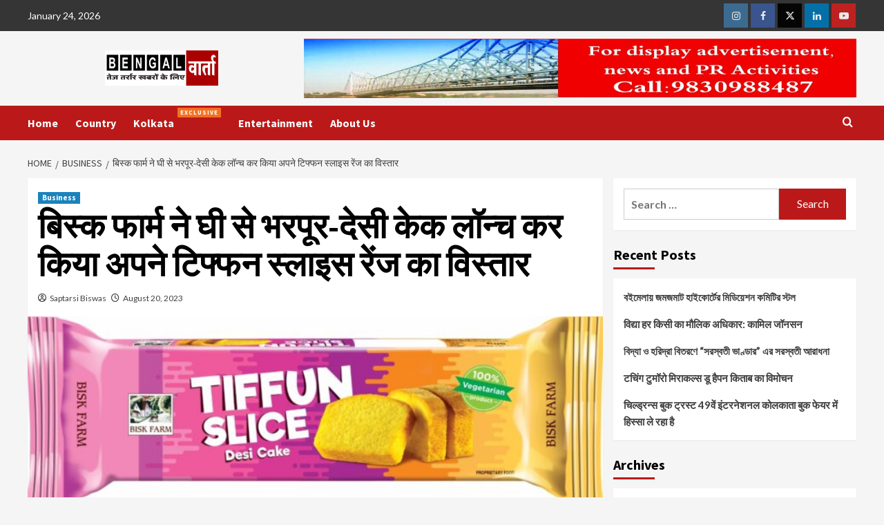

--- FILE ---
content_type: text/html; charset=UTF-8
request_url: https://bengalvarta.com/business/9398/
body_size: 19921
content:
<!doctype html>
<html lang="en-US" prefix="og: https://ogp.me/ns#">
<head>
    <meta charset="UTF-8">
    <meta name="viewport" content="width=device-width, initial-scale=1">
    <link rel="profile" href="https://gmpg.org/xfn/11">
    
<!-- Search Engine Optimization by Rank Math - https://rankmath.com/ -->
<title>बिस्क फार्म ने घी से भरपूर-देसी केक लॉन्च कर किया अपने टिफ्फन स्लाइस रेंज का विस्तार bengalvarta.com</title>
<meta name="description" content="साज़ फूड घराने से भारत की अग्रणी बिस्किट और बेकरी ब्रांडों में से एक बिस्क फार्म ने अपनी नवीनतम पेशकश - देसी केक के लॉन्च की घोषणा की है, जो लोकप्रिय टिफ्फन"/>
<meta name="robots" content="follow, index, max-snippet:-1, max-video-preview:-1, max-image-preview:large"/>
<link rel="canonical" href="https://bengalvarta.com/business/9398/" />
<meta property="og:locale" content="en_US" />
<meta property="og:type" content="article" />
<meta property="og:title" content="बिस्क फार्म ने घी से भरपूर-देसी केक लॉन्च कर किया अपने टिफ्फन स्लाइस रेंज का विस्तार bengalvarta.com" />
<meta property="og:description" content="साज़ फूड घराने से भारत की अग्रणी बिस्किट और बेकरी ब्रांडों में से एक बिस्क फार्म ने अपनी नवीनतम पेशकश - देसी केक के लॉन्च की घोषणा की है, जो लोकप्रिय टिफ्फन" />
<meta property="og:url" content="https://bengalvarta.com/business/9398/" />
<meta property="og:site_name" content="bengalvarta.com" />
<meta property="article:tag" content="Biskfarm" />
<meta property="article:section" content="Business" />
<meta property="og:updated_time" content="2023-08-20T17:23:07+00:00" />
<meta property="og:image" content="https://bengalvarta.com/wp-content/uploads/2023/08/IMG-20230820-WA0010.jpg" />
<meta property="og:image:secure_url" content="https://bengalvarta.com/wp-content/uploads/2023/08/IMG-20230820-WA0010.jpg" />
<meta property="og:image:width" content="1600" />
<meta property="og:image:height" content="518" />
<meta property="og:image:alt" content="बिस्क फार्म ने घी से भरपूर-देसी केक लॉन्च कर किया अपने टिफ्फन स्लाइस रेंज का विस्तार" />
<meta property="og:image:type" content="image/jpeg" />
<meta property="article:published_time" content="2023-08-20T17:23:06+00:00" />
<meta property="article:modified_time" content="2023-08-20T17:23:07+00:00" />
<meta name="twitter:card" content="summary_large_image" />
<meta name="twitter:title" content="बिस्क फार्म ने घी से भरपूर-देसी केक लॉन्च कर किया अपने टिफ्फन स्लाइस रेंज का विस्तार bengalvarta.com" />
<meta name="twitter:description" content="साज़ फूड घराने से भारत की अग्रणी बिस्किट और बेकरी ब्रांडों में से एक बिस्क फार्म ने अपनी नवीनतम पेशकश - देसी केक के लॉन्च की घोषणा की है, जो लोकप्रिय टिफ्फन" />
<meta name="twitter:image" content="https://bengalvarta.com/wp-content/uploads/2023/08/IMG-20230820-WA0010.jpg" />
<meta name="twitter:label1" content="Written by" />
<meta name="twitter:data1" content="Saptarsi Biswas" />
<meta name="twitter:label2" content="Time to read" />
<meta name="twitter:data2" content="Less than a minute" />
<script type="application/ld+json" class="rank-math-schema">{"@context":"https://schema.org","@graph":[{"@type":["Person","Organization"],"@id":"https://bengalvarta.com/#person","name":"Saptarsi Biswas","logo":{"@type":"ImageObject","@id":"https://bengalvarta.com/#logo","url":"https://bengalvarta.com/wp-content/uploads/2023/11/cropped-logofinal.png","contentUrl":"https://bengalvarta.com/wp-content/uploads/2023/11/cropped-logofinal.png","caption":"bengalvarta.com","inLanguage":"en-US"},"image":{"@type":"ImageObject","@id":"https://secure.gravatar.com/avatar/11df50cf051e00442ceb761e08ea4467?s=96&amp;d=mm&amp;r=g","url":"https://secure.gravatar.com/avatar/11df50cf051e00442ceb761e08ea4467?s=96&amp;d=mm&amp;r=g","caption":"Saptarsi Biswas","inLanguage":"en-US"},"sameAs":["https://www.bengalvarta.com"]},{"@type":"WebSite","@id":"https://bengalvarta.com/#website","url":"https://bengalvarta.com","name":"bengalvarta.com","publisher":{"@id":"https://bengalvarta.com/#person"},"inLanguage":"en-US"},{"@type":"ImageObject","@id":"https://bengalvarta.com/wp-content/uploads/2023/08/IMG-20230820-WA0010.jpg","url":"https://bengalvarta.com/wp-content/uploads/2023/08/IMG-20230820-WA0010.jpg","width":"1600","height":"518","inLanguage":"en-US"},{"@type":"WebPage","@id":"https://bengalvarta.com/business/9398/#webpage","url":"https://bengalvarta.com/business/9398/","name":"\u092c\u093f\u0938\u094d\u0915 \u092b\u093e\u0930\u094d\u092e \u0928\u0947 \u0918\u0940 \u0938\u0947 \u092d\u0930\u092a\u0942\u0930-\u0926\u0947\u0938\u0940 \u0915\u0947\u0915 \u0932\u0949\u0928\u094d\u091a \u0915\u0930 \u0915\u093f\u092f\u093e \u0905\u092a\u0928\u0947 \u091f\u093f\u092b\u094d\u092b\u0928 \u0938\u094d\u0932\u093e\u0907\u0938 \u0930\u0947\u0902\u091c \u0915\u093e \u0935\u093f\u0938\u094d\u0924\u093e\u0930 bengalvarta.com","datePublished":"2023-08-20T17:23:06+00:00","dateModified":"2023-08-20T17:23:07+00:00","isPartOf":{"@id":"https://bengalvarta.com/#website"},"primaryImageOfPage":{"@id":"https://bengalvarta.com/wp-content/uploads/2023/08/IMG-20230820-WA0010.jpg"},"inLanguage":"en-US"},{"@type":"Person","@id":"https://bengalvarta.com/author/saptarshi-biswas/","name":"Saptarsi Biswas","url":"https://bengalvarta.com/author/saptarshi-biswas/","image":{"@type":"ImageObject","@id":"https://secure.gravatar.com/avatar/11df50cf051e00442ceb761e08ea4467?s=96&amp;d=mm&amp;r=g","url":"https://secure.gravatar.com/avatar/11df50cf051e00442ceb761e08ea4467?s=96&amp;d=mm&amp;r=g","caption":"Saptarsi Biswas","inLanguage":"en-US"},"sameAs":["https://www.bengalvarta.com"]},{"@type":"BlogPosting","headline":"\u092c\u093f\u0938\u094d\u0915 \u092b\u093e\u0930\u094d\u092e \u0928\u0947 \u0918\u0940 \u0938\u0947 \u092d\u0930\u092a\u0942\u0930-\u0926\u0947\u0938\u0940 \u0915\u0947\u0915 \u0932\u0949\u0928\u094d\u091a \u0915\u0930 \u0915\u093f\u092f\u093e \u0905\u092a\u0928\u0947 \u091f\u093f\u092b\u094d\u092b\u0928 \u0938\u094d\u0932\u093e\u0907\u0938 \u0930\u0947\u0902\u091c \u0915\u093e \u0935\u093f\u0938\u094d\u0924\u093e\u0930 bengalvarta.com","datePublished":"2023-08-20T17:23:06+00:00","dateModified":"2023-08-20T17:23:07+00:00","articleSection":"Business","author":{"@id":"https://bengalvarta.com/author/saptarshi-biswas/","name":"Saptarsi Biswas"},"publisher":{"@id":"https://bengalvarta.com/#person"},"description":"\u0938\u093e\u091c\u093c \u092b\u0942\u0921 \u0918\u0930\u093e\u0928\u0947 \u0938\u0947 \u092d\u093e\u0930\u0924 \u0915\u0940 \u0905\u0917\u094d\u0930\u0923\u0940 \u092c\u093f\u0938\u094d\u0915\u093f\u091f \u0914\u0930 \u092c\u0947\u0915\u0930\u0940 \u092c\u094d\u0930\u093e\u0902\u0921\u094b\u0902 \u092e\u0947\u0902 \u0938\u0947 \u090f\u0915 \u092c\u093f\u0938\u094d\u0915 \u092b\u093e\u0930\u094d\u092e \u0928\u0947 \u0905\u092a\u0928\u0940 \u0928\u0935\u0940\u0928\u0924\u092e \u092a\u0947\u0936\u0915\u0936 - \u0926\u0947\u0938\u0940 \u0915\u0947\u0915 \u0915\u0947 \u0932\u0949\u0928\u094d\u091a \u0915\u0940 \u0918\u094b\u0937\u0923\u093e \u0915\u0940 \u0939\u0948, \u091c\u094b \u0932\u094b\u0915\u092a\u094d\u0930\u093f\u092f \u091f\u093f\u092b\u094d\u092b\u0928","name":"\u092c\u093f\u0938\u094d\u0915 \u092b\u093e\u0930\u094d\u092e \u0928\u0947 \u0918\u0940 \u0938\u0947 \u092d\u0930\u092a\u0942\u0930-\u0926\u0947\u0938\u0940 \u0915\u0947\u0915 \u0932\u0949\u0928\u094d\u091a \u0915\u0930 \u0915\u093f\u092f\u093e \u0905\u092a\u0928\u0947 \u091f\u093f\u092b\u094d\u092b\u0928 \u0938\u094d\u0932\u093e\u0907\u0938 \u0930\u0947\u0902\u091c \u0915\u093e \u0935\u093f\u0938\u094d\u0924\u093e\u0930 bengalvarta.com","@id":"https://bengalvarta.com/business/9398/#richSnippet","isPartOf":{"@id":"https://bengalvarta.com/business/9398/#webpage"},"image":{"@id":"https://bengalvarta.com/wp-content/uploads/2023/08/IMG-20230820-WA0010.jpg"},"inLanguage":"en-US","mainEntityOfPage":{"@id":"https://bengalvarta.com/business/9398/#webpage"}}]}</script>
<!-- /Rank Math WordPress SEO plugin -->

<link rel='dns-prefetch' href='//fonts.googleapis.com' />
<link rel="alternate" type="application/rss+xml" title="bengalvarta.com &raquo; Feed" href="https://bengalvarta.com/feed/" />
<link rel="alternate" type="application/rss+xml" title="bengalvarta.com &raquo; Comments Feed" href="https://bengalvarta.com/comments/feed/" />
<script type="text/javascript">
/* <![CDATA[ */
window._wpemojiSettings = {"baseUrl":"https:\/\/s.w.org\/images\/core\/emoji\/15.0.3\/72x72\/","ext":".png","svgUrl":"https:\/\/s.w.org\/images\/core\/emoji\/15.0.3\/svg\/","svgExt":".svg","source":{"concatemoji":"https:\/\/bengalvarta.com\/wp-includes\/js\/wp-emoji-release.min.js?ver=6.5.7"}};
/*! This file is auto-generated */
!function(i,n){var o,s,e;function c(e){try{var t={supportTests:e,timestamp:(new Date).valueOf()};sessionStorage.setItem(o,JSON.stringify(t))}catch(e){}}function p(e,t,n){e.clearRect(0,0,e.canvas.width,e.canvas.height),e.fillText(t,0,0);var t=new Uint32Array(e.getImageData(0,0,e.canvas.width,e.canvas.height).data),r=(e.clearRect(0,0,e.canvas.width,e.canvas.height),e.fillText(n,0,0),new Uint32Array(e.getImageData(0,0,e.canvas.width,e.canvas.height).data));return t.every(function(e,t){return e===r[t]})}function u(e,t,n){switch(t){case"flag":return n(e,"\ud83c\udff3\ufe0f\u200d\u26a7\ufe0f","\ud83c\udff3\ufe0f\u200b\u26a7\ufe0f")?!1:!n(e,"\ud83c\uddfa\ud83c\uddf3","\ud83c\uddfa\u200b\ud83c\uddf3")&&!n(e,"\ud83c\udff4\udb40\udc67\udb40\udc62\udb40\udc65\udb40\udc6e\udb40\udc67\udb40\udc7f","\ud83c\udff4\u200b\udb40\udc67\u200b\udb40\udc62\u200b\udb40\udc65\u200b\udb40\udc6e\u200b\udb40\udc67\u200b\udb40\udc7f");case"emoji":return!n(e,"\ud83d\udc26\u200d\u2b1b","\ud83d\udc26\u200b\u2b1b")}return!1}function f(e,t,n){var r="undefined"!=typeof WorkerGlobalScope&&self instanceof WorkerGlobalScope?new OffscreenCanvas(300,150):i.createElement("canvas"),a=r.getContext("2d",{willReadFrequently:!0}),o=(a.textBaseline="top",a.font="600 32px Arial",{});return e.forEach(function(e){o[e]=t(a,e,n)}),o}function t(e){var t=i.createElement("script");t.src=e,t.defer=!0,i.head.appendChild(t)}"undefined"!=typeof Promise&&(o="wpEmojiSettingsSupports",s=["flag","emoji"],n.supports={everything:!0,everythingExceptFlag:!0},e=new Promise(function(e){i.addEventListener("DOMContentLoaded",e,{once:!0})}),new Promise(function(t){var n=function(){try{var e=JSON.parse(sessionStorage.getItem(o));if("object"==typeof e&&"number"==typeof e.timestamp&&(new Date).valueOf()<e.timestamp+604800&&"object"==typeof e.supportTests)return e.supportTests}catch(e){}return null}();if(!n){if("undefined"!=typeof Worker&&"undefined"!=typeof OffscreenCanvas&&"undefined"!=typeof URL&&URL.createObjectURL&&"undefined"!=typeof Blob)try{var e="postMessage("+f.toString()+"("+[JSON.stringify(s),u.toString(),p.toString()].join(",")+"));",r=new Blob([e],{type:"text/javascript"}),a=new Worker(URL.createObjectURL(r),{name:"wpTestEmojiSupports"});return void(a.onmessage=function(e){c(n=e.data),a.terminate(),t(n)})}catch(e){}c(n=f(s,u,p))}t(n)}).then(function(e){for(var t in e)n.supports[t]=e[t],n.supports.everything=n.supports.everything&&n.supports[t],"flag"!==t&&(n.supports.everythingExceptFlag=n.supports.everythingExceptFlag&&n.supports[t]);n.supports.everythingExceptFlag=n.supports.everythingExceptFlag&&!n.supports.flag,n.DOMReady=!1,n.readyCallback=function(){n.DOMReady=!0}}).then(function(){return e}).then(function(){var e;n.supports.everything||(n.readyCallback(),(e=n.source||{}).concatemoji?t(e.concatemoji):e.wpemoji&&e.twemoji&&(t(e.twemoji),t(e.wpemoji)))}))}((window,document),window._wpemojiSettings);
/* ]]> */
</script>
<style id='wp-emoji-styles-inline-css' type='text/css'>

	img.wp-smiley, img.emoji {
		display: inline !important;
		border: none !important;
		box-shadow: none !important;
		height: 1em !important;
		width: 1em !important;
		margin: 0 0.07em !important;
		vertical-align: -0.1em !important;
		background: none !important;
		padding: 0 !important;
	}
</style>
<link rel='stylesheet' id='wp-block-library-css' href='https://bengalvarta.com/wp-includes/css/dist/block-library/style.min.css?ver=6.5.7' type='text/css' media='all' />
<style id='wp-block-library-theme-inline-css' type='text/css'>
.wp-block-audio figcaption{color:#555;font-size:13px;text-align:center}.is-dark-theme .wp-block-audio figcaption{color:#ffffffa6}.wp-block-audio{margin:0 0 1em}.wp-block-code{border:1px solid #ccc;border-radius:4px;font-family:Menlo,Consolas,monaco,monospace;padding:.8em 1em}.wp-block-embed figcaption{color:#555;font-size:13px;text-align:center}.is-dark-theme .wp-block-embed figcaption{color:#ffffffa6}.wp-block-embed{margin:0 0 1em}.blocks-gallery-caption{color:#555;font-size:13px;text-align:center}.is-dark-theme .blocks-gallery-caption{color:#ffffffa6}.wp-block-image figcaption{color:#555;font-size:13px;text-align:center}.is-dark-theme .wp-block-image figcaption{color:#ffffffa6}.wp-block-image{margin:0 0 1em}.wp-block-pullquote{border-bottom:4px solid;border-top:4px solid;color:currentColor;margin-bottom:1.75em}.wp-block-pullquote cite,.wp-block-pullquote footer,.wp-block-pullquote__citation{color:currentColor;font-size:.8125em;font-style:normal;text-transform:uppercase}.wp-block-quote{border-left:.25em solid;margin:0 0 1.75em;padding-left:1em}.wp-block-quote cite,.wp-block-quote footer{color:currentColor;font-size:.8125em;font-style:normal;position:relative}.wp-block-quote.has-text-align-right{border-left:none;border-right:.25em solid;padding-left:0;padding-right:1em}.wp-block-quote.has-text-align-center{border:none;padding-left:0}.wp-block-quote.is-large,.wp-block-quote.is-style-large,.wp-block-quote.is-style-plain{border:none}.wp-block-search .wp-block-search__label{font-weight:700}.wp-block-search__button{border:1px solid #ccc;padding:.375em .625em}:where(.wp-block-group.has-background){padding:1.25em 2.375em}.wp-block-separator.has-css-opacity{opacity:.4}.wp-block-separator{border:none;border-bottom:2px solid;margin-left:auto;margin-right:auto}.wp-block-separator.has-alpha-channel-opacity{opacity:1}.wp-block-separator:not(.is-style-wide):not(.is-style-dots){width:100px}.wp-block-separator.has-background:not(.is-style-dots){border-bottom:none;height:1px}.wp-block-separator.has-background:not(.is-style-wide):not(.is-style-dots){height:2px}.wp-block-table{margin:0 0 1em}.wp-block-table td,.wp-block-table th{word-break:normal}.wp-block-table figcaption{color:#555;font-size:13px;text-align:center}.is-dark-theme .wp-block-table figcaption{color:#ffffffa6}.wp-block-video figcaption{color:#555;font-size:13px;text-align:center}.is-dark-theme .wp-block-video figcaption{color:#ffffffa6}.wp-block-video{margin:0 0 1em}.wp-block-template-part.has-background{margin-bottom:0;margin-top:0;padding:1.25em 2.375em}
</style>
<style id='rank-math-toc-block-style-inline-css' type='text/css'>
.wp-block-rank-math-toc-block nav ol{counter-reset:item}.wp-block-rank-math-toc-block nav ol li{display:block}.wp-block-rank-math-toc-block nav ol li:before{content:counters(item, ".") ". ";counter-increment:item}

</style>
<style id='classic-theme-styles-inline-css' type='text/css'>
/*! This file is auto-generated */
.wp-block-button__link{color:#fff;background-color:#32373c;border-radius:9999px;box-shadow:none;text-decoration:none;padding:calc(.667em + 2px) calc(1.333em + 2px);font-size:1.125em}.wp-block-file__button{background:#32373c;color:#fff;text-decoration:none}
</style>
<style id='global-styles-inline-css' type='text/css'>
body{--wp--preset--color--black: #000000;--wp--preset--color--cyan-bluish-gray: #abb8c3;--wp--preset--color--white: #ffffff;--wp--preset--color--pale-pink: #f78da7;--wp--preset--color--vivid-red: #cf2e2e;--wp--preset--color--luminous-vivid-orange: #ff6900;--wp--preset--color--luminous-vivid-amber: #fcb900;--wp--preset--color--light-green-cyan: #7bdcb5;--wp--preset--color--vivid-green-cyan: #00d084;--wp--preset--color--pale-cyan-blue: #8ed1fc;--wp--preset--color--vivid-cyan-blue: #0693e3;--wp--preset--color--vivid-purple: #9b51e0;--wp--preset--gradient--vivid-cyan-blue-to-vivid-purple: linear-gradient(135deg,rgba(6,147,227,1) 0%,rgb(155,81,224) 100%);--wp--preset--gradient--light-green-cyan-to-vivid-green-cyan: linear-gradient(135deg,rgb(122,220,180) 0%,rgb(0,208,130) 100%);--wp--preset--gradient--luminous-vivid-amber-to-luminous-vivid-orange: linear-gradient(135deg,rgba(252,185,0,1) 0%,rgba(255,105,0,1) 100%);--wp--preset--gradient--luminous-vivid-orange-to-vivid-red: linear-gradient(135deg,rgba(255,105,0,1) 0%,rgb(207,46,46) 100%);--wp--preset--gradient--very-light-gray-to-cyan-bluish-gray: linear-gradient(135deg,rgb(238,238,238) 0%,rgb(169,184,195) 100%);--wp--preset--gradient--cool-to-warm-spectrum: linear-gradient(135deg,rgb(74,234,220) 0%,rgb(151,120,209) 20%,rgb(207,42,186) 40%,rgb(238,44,130) 60%,rgb(251,105,98) 80%,rgb(254,248,76) 100%);--wp--preset--gradient--blush-light-purple: linear-gradient(135deg,rgb(255,206,236) 0%,rgb(152,150,240) 100%);--wp--preset--gradient--blush-bordeaux: linear-gradient(135deg,rgb(254,205,165) 0%,rgb(254,45,45) 50%,rgb(107,0,62) 100%);--wp--preset--gradient--luminous-dusk: linear-gradient(135deg,rgb(255,203,112) 0%,rgb(199,81,192) 50%,rgb(65,88,208) 100%);--wp--preset--gradient--pale-ocean: linear-gradient(135deg,rgb(255,245,203) 0%,rgb(182,227,212) 50%,rgb(51,167,181) 100%);--wp--preset--gradient--electric-grass: linear-gradient(135deg,rgb(202,248,128) 0%,rgb(113,206,126) 100%);--wp--preset--gradient--midnight: linear-gradient(135deg,rgb(2,3,129) 0%,rgb(40,116,252) 100%);--wp--preset--font-size--small: 13px;--wp--preset--font-size--medium: 20px;--wp--preset--font-size--large: 36px;--wp--preset--font-size--x-large: 42px;--wp--preset--spacing--20: 0.44rem;--wp--preset--spacing--30: 0.67rem;--wp--preset--spacing--40: 1rem;--wp--preset--spacing--50: 1.5rem;--wp--preset--spacing--60: 2.25rem;--wp--preset--spacing--70: 3.38rem;--wp--preset--spacing--80: 5.06rem;--wp--preset--shadow--natural: 6px 6px 9px rgba(0, 0, 0, 0.2);--wp--preset--shadow--deep: 12px 12px 50px rgba(0, 0, 0, 0.4);--wp--preset--shadow--sharp: 6px 6px 0px rgba(0, 0, 0, 0.2);--wp--preset--shadow--outlined: 6px 6px 0px -3px rgba(255, 255, 255, 1), 6px 6px rgba(0, 0, 0, 1);--wp--preset--shadow--crisp: 6px 6px 0px rgba(0, 0, 0, 1);}:where(body .is-layout-flow)  > :first-child:first-child{margin-block-start: 0;}:where(body .is-layout-flow)  > :last-child:last-child{margin-block-end: 0;}:where(body .is-layout-flow)  > *{margin-block-start: 24px;margin-block-end: 0;}:where(body .is-layout-constrained)  > :first-child:first-child{margin-block-start: 0;}:where(body .is-layout-constrained)  > :last-child:last-child{margin-block-end: 0;}:where(body .is-layout-constrained)  > *{margin-block-start: 24px;margin-block-end: 0;}:where(body .is-layout-flex) {gap: 24px;}:where(body .is-layout-grid) {gap: 24px;}body .is-layout-flex{display: flex;}body .is-layout-flex{flex-wrap: wrap;align-items: center;}body .is-layout-flex > *{margin: 0;}body .is-layout-grid{display: grid;}body .is-layout-grid > *{margin: 0;}.has-black-color{color: var(--wp--preset--color--black) !important;}.has-cyan-bluish-gray-color{color: var(--wp--preset--color--cyan-bluish-gray) !important;}.has-white-color{color: var(--wp--preset--color--white) !important;}.has-pale-pink-color{color: var(--wp--preset--color--pale-pink) !important;}.has-vivid-red-color{color: var(--wp--preset--color--vivid-red) !important;}.has-luminous-vivid-orange-color{color: var(--wp--preset--color--luminous-vivid-orange) !important;}.has-luminous-vivid-amber-color{color: var(--wp--preset--color--luminous-vivid-amber) !important;}.has-light-green-cyan-color{color: var(--wp--preset--color--light-green-cyan) !important;}.has-vivid-green-cyan-color{color: var(--wp--preset--color--vivid-green-cyan) !important;}.has-pale-cyan-blue-color{color: var(--wp--preset--color--pale-cyan-blue) !important;}.has-vivid-cyan-blue-color{color: var(--wp--preset--color--vivid-cyan-blue) !important;}.has-vivid-purple-color{color: var(--wp--preset--color--vivid-purple) !important;}.has-black-background-color{background-color: var(--wp--preset--color--black) !important;}.has-cyan-bluish-gray-background-color{background-color: var(--wp--preset--color--cyan-bluish-gray) !important;}.has-white-background-color{background-color: var(--wp--preset--color--white) !important;}.has-pale-pink-background-color{background-color: var(--wp--preset--color--pale-pink) !important;}.has-vivid-red-background-color{background-color: var(--wp--preset--color--vivid-red) !important;}.has-luminous-vivid-orange-background-color{background-color: var(--wp--preset--color--luminous-vivid-orange) !important;}.has-luminous-vivid-amber-background-color{background-color: var(--wp--preset--color--luminous-vivid-amber) !important;}.has-light-green-cyan-background-color{background-color: var(--wp--preset--color--light-green-cyan) !important;}.has-vivid-green-cyan-background-color{background-color: var(--wp--preset--color--vivid-green-cyan) !important;}.has-pale-cyan-blue-background-color{background-color: var(--wp--preset--color--pale-cyan-blue) !important;}.has-vivid-cyan-blue-background-color{background-color: var(--wp--preset--color--vivid-cyan-blue) !important;}.has-vivid-purple-background-color{background-color: var(--wp--preset--color--vivid-purple) !important;}.has-black-border-color{border-color: var(--wp--preset--color--black) !important;}.has-cyan-bluish-gray-border-color{border-color: var(--wp--preset--color--cyan-bluish-gray) !important;}.has-white-border-color{border-color: var(--wp--preset--color--white) !important;}.has-pale-pink-border-color{border-color: var(--wp--preset--color--pale-pink) !important;}.has-vivid-red-border-color{border-color: var(--wp--preset--color--vivid-red) !important;}.has-luminous-vivid-orange-border-color{border-color: var(--wp--preset--color--luminous-vivid-orange) !important;}.has-luminous-vivid-amber-border-color{border-color: var(--wp--preset--color--luminous-vivid-amber) !important;}.has-light-green-cyan-border-color{border-color: var(--wp--preset--color--light-green-cyan) !important;}.has-vivid-green-cyan-border-color{border-color: var(--wp--preset--color--vivid-green-cyan) !important;}.has-pale-cyan-blue-border-color{border-color: var(--wp--preset--color--pale-cyan-blue) !important;}.has-vivid-cyan-blue-border-color{border-color: var(--wp--preset--color--vivid-cyan-blue) !important;}.has-vivid-purple-border-color{border-color: var(--wp--preset--color--vivid-purple) !important;}.has-vivid-cyan-blue-to-vivid-purple-gradient-background{background: var(--wp--preset--gradient--vivid-cyan-blue-to-vivid-purple) !important;}.has-light-green-cyan-to-vivid-green-cyan-gradient-background{background: var(--wp--preset--gradient--light-green-cyan-to-vivid-green-cyan) !important;}.has-luminous-vivid-amber-to-luminous-vivid-orange-gradient-background{background: var(--wp--preset--gradient--luminous-vivid-amber-to-luminous-vivid-orange) !important;}.has-luminous-vivid-orange-to-vivid-red-gradient-background{background: var(--wp--preset--gradient--luminous-vivid-orange-to-vivid-red) !important;}.has-very-light-gray-to-cyan-bluish-gray-gradient-background{background: var(--wp--preset--gradient--very-light-gray-to-cyan-bluish-gray) !important;}.has-cool-to-warm-spectrum-gradient-background{background: var(--wp--preset--gradient--cool-to-warm-spectrum) !important;}.has-blush-light-purple-gradient-background{background: var(--wp--preset--gradient--blush-light-purple) !important;}.has-blush-bordeaux-gradient-background{background: var(--wp--preset--gradient--blush-bordeaux) !important;}.has-luminous-dusk-gradient-background{background: var(--wp--preset--gradient--luminous-dusk) !important;}.has-pale-ocean-gradient-background{background: var(--wp--preset--gradient--pale-ocean) !important;}.has-electric-grass-gradient-background{background: var(--wp--preset--gradient--electric-grass) !important;}.has-midnight-gradient-background{background: var(--wp--preset--gradient--midnight) !important;}.has-small-font-size{font-size: var(--wp--preset--font-size--small) !important;}.has-medium-font-size{font-size: var(--wp--preset--font-size--medium) !important;}.has-large-font-size{font-size: var(--wp--preset--font-size--large) !important;}.has-x-large-font-size{font-size: var(--wp--preset--font-size--x-large) !important;}
.wp-block-navigation a:where(:not(.wp-element-button)){color: inherit;}
.wp-block-pullquote{font-size: 1.5em;line-height: 1.6;}
</style>
<link rel='stylesheet' id='covernews-icons-css' href='https://bengalvarta.com/wp-content/themes/covernews/assets/icons/style.css?ver=6.5.7' type='text/css' media='all' />
<link rel='stylesheet' id='bootstrap-css' href='https://bengalvarta.com/wp-content/themes/covernews/assets/bootstrap/css/bootstrap.min.css?ver=6.5.7' type='text/css' media='all' />
<link rel='stylesheet' id='covernews-google-fonts-css' href='https://fonts.googleapis.com/css?family=Source%20Sans%20Pro:400,700|Lato:400,700&#038;subset=latin,latin-ext' type='text/css' media='all' />
<link rel='stylesheet' id='covernews-style-css' href='https://bengalvarta.com/wp-content/themes/covernews/style.min.css?ver=4.5.12' type='text/css' media='all' />
<link rel='stylesheet' id='heateor_sss_frontend_css-css' href='https://bengalvarta.com/wp-content/plugins/sassy-social-share/public/css/sassy-social-share-public.css?ver=3.3.63' type='text/css' media='all' />
<style id='heateor_sss_frontend_css-inline-css' type='text/css'>
.heateor_sss_button_instagram span.heateor_sss_svg,a.heateor_sss_instagram span.heateor_sss_svg{background:radial-gradient(circle at 30% 107%,#fdf497 0,#fdf497 5%,#fd5949 45%,#d6249f 60%,#285aeb 90%)}.heateor_sss_horizontal_sharing .heateor_sss_svg,.heateor_sss_standard_follow_icons_container .heateor_sss_svg{color:#fff;border-width:0px;border-style:solid;border-color:transparent}.heateor_sss_horizontal_sharing .heateorSssTCBackground{color:#666}.heateor_sss_horizontal_sharing span.heateor_sss_svg:hover,.heateor_sss_standard_follow_icons_container span.heateor_sss_svg:hover{border-color:transparent;}.heateor_sss_vertical_sharing span.heateor_sss_svg,.heateor_sss_floating_follow_icons_container span.heateor_sss_svg{color:#fff;border-width:0px;border-style:solid;border-color:transparent;}.heateor_sss_vertical_sharing .heateorSssTCBackground{color:#666;}.heateor_sss_vertical_sharing span.heateor_sss_svg:hover,.heateor_sss_floating_follow_icons_container span.heateor_sss_svg:hover{border-color:transparent;}@media screen and (max-width:783px) {.heateor_sss_vertical_sharing{display:none!important}}
</style>
<script type="text/javascript" src="https://bengalvarta.com/wp-includes/js/jquery/jquery.min.js?ver=3.7.1" id="jquery-core-js"></script>
<script type="text/javascript" src="https://bengalvarta.com/wp-includes/js/jquery/jquery-migrate.min.js?ver=3.4.1" id="jquery-migrate-js"></script>
<link rel="https://api.w.org/" href="https://bengalvarta.com/wp-json/" /><link rel="alternate" type="application/json" href="https://bengalvarta.com/wp-json/wp/v2/posts/9398" /><link rel="EditURI" type="application/rsd+xml" title="RSD" href="https://bengalvarta.com/xmlrpc.php?rsd" />
<meta name="generator" content="WordPress 6.5.7" />
<link rel='shortlink' href='https://bengalvarta.com/?p=9398' />
<link rel="alternate" type="application/json+oembed" href="https://bengalvarta.com/wp-json/oembed/1.0/embed?url=https%3A%2F%2Fbengalvarta.com%2Fbusiness%2F9398%2F" />
<link rel="alternate" type="text/xml+oembed" href="https://bengalvarta.com/wp-json/oembed/1.0/embed?url=https%3A%2F%2Fbengalvarta.com%2Fbusiness%2F9398%2F&#038;format=xml" />
        <style type="text/css">
                        .site-title,
            .site-description {
                position: absolute;
                clip: rect(1px, 1px, 1px, 1px);
                display: none;
            }

                    @media (min-width: 768px){
            .elementor-default .elementor-section.elementor-section-full_width > .elementor-container,
            .elementor-page .elementor-section.elementor-section-full_width > .elementor-container,
            .elementor-default .elementor-section.elementor-section-boxed > .elementor-container,
            .elementor-page .elementor-section.elementor-section-boxed > .elementor-container {
                max-width: 730px;
            }
        }
        @media (min-width: 992px){
            .elementor-default .elementor-section.elementor-section-full_width > .elementor-container,
            .elementor-page .elementor-section.elementor-section-full_width > .elementor-container,
            .elementor-default .elementor-section.elementor-section-boxed > .elementor-container,
            .elementor-page .elementor-section.elementor-section-boxed > .elementor-container {
                max-width: 950px;
            }
        }
        @media only screen and (min-width: 1401px){
            .elementor-default .elementor-section.elementor-section-full_width > .elementor-container,
            .elementor-page .elementor-section.elementor-section-full_width > .elementor-container,
            .elementor-default .elementor-section.elementor-section-boxed > .elementor-container,
            .elementor-page .elementor-section.elementor-section-boxed > .elementor-container {
                max-width: 1180px;
            }
        }
        @media only screen and (min-width: 1200px) and (max-width: 1400px){
            .elementor-default .elementor-section.elementor-section-full_width > .elementor-container,
            .elementor-page .elementor-section.elementor-section-full_width > .elementor-container,
            .elementor-default .elementor-section.elementor-section-boxed > .elementor-container,
            .elementor-page .elementor-section.elementor-section-boxed > .elementor-container {
                max-width: 1160px;
            }
        }
        @media (min-width: 1680px){            
            .elementor-default .elementor-section.elementor-section-full_width > .elementor-container,
            .elementor-page .elementor-section.elementor-section-full_width > .elementor-container,
            .elementor-default .elementor-section.elementor-section-boxed > .elementor-container,
            .elementor-page .elementor-section.elementor-section-boxed > .elementor-container {
                max-width: 1580px;
            }
        }
        
        .align-content-left .elementor-section-stretched,
        .align-content-right .elementor-section-stretched {
            max-width: 100%;
            left: 0 !important;
        }


        </style>
        <style type="text/css" id="custom-background-css">
body.custom-background { background-color: #f5f5f5; }
</style>
	<link rel="icon" href="https://bengalvarta.com/wp-content/uploads/2023/12/cropped-BENGALVARTA-FAB-32x32.png" sizes="32x32" />
<link rel="icon" href="https://bengalvarta.com/wp-content/uploads/2023/12/cropped-BENGALVARTA-FAB-192x192.png" sizes="192x192" />
<link rel="apple-touch-icon" href="https://bengalvarta.com/wp-content/uploads/2023/12/cropped-BENGALVARTA-FAB-180x180.png" />
<meta name="msapplication-TileImage" content="https://bengalvarta.com/wp-content/uploads/2023/12/cropped-BENGALVARTA-FAB-270x270.png" />
		<style type="text/css" id="wp-custom-css">
			.main-navigation .menu-item-has-children .menu-description {
	left: calc(100% - 0px);
}
.main-navigation .menu-description {
	position: relative;
	top: -12px;
	background-color: #f47021;
	text-transform: uppercase;
	font-size: 9px;
	padding: 2px 4px;
	line-height: 10px;
	color: #fff;
	z-index: 1;
}
data-bg,
.primary-color {
	border-radius: 6px;
}
.masthead-banner {
	padding: 1px 0;
}
.data-bg .data-bg-hover .data-bg-categorised {
	background-size: 100% 100%;
	background-repeat: no-repeat;
}
.main-slider .data-bg-slide {
  background-size: 100% 100%;
}		</style>
		</head>

<body class="post-template-default single single-post postid-9398 single-format-standard custom-background wp-custom-logo wp-embed-responsive default-content-layout scrollup-sticky-header aft-sticky-header aft-sticky-sidebar default aft-main-banner-slider-editors-picks-trending single-content-mode-default header-image-default align-content-left aft-and">

    <div id="af-preloader">
        <div id="loader-wrapper">
            <div id="loader"></div>
        </div>
    </div>

<div id="page" class="site">
    <a class="skip-link screen-reader-text" href="#content">Skip to content</a>

<div class="header-layout-1">
            <div class="top-masthead">

            <div class="container">
                <div class="row">
                                            <div class="col-xs-12 col-sm-12 col-md-8 device-center">
                                                            <span class="topbar-date">
                                    January 24, 2026                                </span>

                            
                                                    </div>
                                                                <div class="col-xs-12 col-sm-12 col-md-4 pull-right">
                            <div class="social-navigation"><ul id="social-menu" class="menu"><li id="menu-item-47" class="menu-item menu-item-type-custom menu-item-object-custom menu-item-47"><a href="https://instagram.com/afthemes"><span class="screen-reader-text">Instagram</span></a></li>
<li id="menu-item-44" class="menu-item menu-item-type-custom menu-item-object-custom menu-item-44"><a href="https://facebook.com/afthemes"><span class="screen-reader-text">Facebook</span></a></li>
<li id="menu-item-45" class="menu-item menu-item-type-custom menu-item-object-custom menu-item-45"><a href="https://twitter.com/afthemes"><span class="screen-reader-text">Twitter</span></a></li>
<li id="menu-item-48" class="menu-item menu-item-type-custom menu-item-object-custom menu-item-48"><a href="https://linkedin.com/afthemes"><span class="screen-reader-text">Linkedin</span></a></li>
<li id="menu-item-46" class="menu-item menu-item-type-custom menu-item-object-custom menu-item-46"><a href="https://youtube.com/afthemes"><span class="screen-reader-text">Youtube</span></a></li>
</ul></div>                        </div>
                                    </div>
            </div>
        </div> <!--    Topbar Ends-->
        <header id="masthead" class="site-header">
                <div class="masthead-banner " data-background="">
            <div class="container">
                <div class="row">
                    <div class="col-md-4">
                        <div class="site-branding">
                            <a href="https://bengalvarta.com/" class="custom-logo-link" rel="home"><img width="5046" height="664" src="https://bengalvarta.com/wp-content/uploads/2023/12/cropped-BENGAL-VARTA-logo.png" class="custom-logo" alt="bengalvarta.com" decoding="async" fetchpriority="high" srcset="https://bengalvarta.com/wp-content/uploads/2023/12/cropped-BENGAL-VARTA-logo.png 5046w, https://bengalvarta.com/wp-content/uploads/2023/12/cropped-BENGAL-VARTA-logo-300x39.png 300w, https://bengalvarta.com/wp-content/uploads/2023/12/cropped-BENGAL-VARTA-logo-1024x135.png 1024w, https://bengalvarta.com/wp-content/uploads/2023/12/cropped-BENGAL-VARTA-logo-150x20.png 150w, https://bengalvarta.com/wp-content/uploads/2023/12/cropped-BENGAL-VARTA-logo-768x101.png 768w, https://bengalvarta.com/wp-content/uploads/2023/12/cropped-BENGAL-VARTA-logo-1536x202.png 1536w, https://bengalvarta.com/wp-content/uploads/2023/12/cropped-BENGAL-VARTA-logo-2048x269.png 2048w" sizes="(max-width: 5046px) 100vw, 5046px" /></a>                                <p class="site-title font-family-1">
                                    <a href="https://bengalvarta.com/" rel="home">bengalvarta.com</a>
                                </p>
                            
                                                            <p class="site-description">News portal in Bengal, Online News Portal India, Breaking News West Bengal, News portal Bengal, Top Headlines of West Bengal – Breaking News – Bengal , Kolkata , India</p>
                                                    </div>
                    </div>
                    <div class="col-md-8">
                                    <div class="banner-promotions-wrapper">
                                    <div class="promotion-section">
                        <a href="#" target="_blank">
                            <img width="2521" height="271" src="https://bengalvarta.com/wp-content/uploads/2020/10/cropped-banner-05-scaled-1.jpg" class="attachment-full size-full" alt="" decoding="async" srcset="https://bengalvarta.com/wp-content/uploads/2020/10/cropped-banner-05-scaled-1.jpg 2521w, https://bengalvarta.com/wp-content/uploads/2020/10/cropped-banner-05-scaled-1-300x32.jpg 300w, https://bengalvarta.com/wp-content/uploads/2020/10/cropped-banner-05-scaled-1-1024x110.jpg 1024w, https://bengalvarta.com/wp-content/uploads/2020/10/cropped-banner-05-scaled-1-768x83.jpg 768w, https://bengalvarta.com/wp-content/uploads/2020/10/cropped-banner-05-scaled-1-1536x165.jpg 1536w, https://bengalvarta.com/wp-content/uploads/2020/10/cropped-banner-05-scaled-1-2048x220.jpg 2048w" sizes="(max-width: 2521px) 100vw, 2521px" />                        </a>
                    </div>
                                
            </div>
            <!-- Trending line END -->
                                </div>
                </div>
            </div>
        </div>
        <nav id="site-navigation" class="main-navigation">
            <div class="container">
                <div class="row">
                    <div class="kol-12">
                        <div class="navigation-container">

                            <div class="main-navigation-container-items-wrapper">

                                <span class="toggle-menu" aria-controls="primary-menu" aria-expanded="false">
                                    <a href="javascript:void(0)" class="aft-void-menu">
                                        <span class="screen-reader-text">Primary Menu</span>
                                        <i class="ham"></i>
                                    </a>
                                </span>
                                <span class="af-mobile-site-title-wrap">
                                    <a href="https://bengalvarta.com/" class="custom-logo-link" rel="home"><img width="5046" height="664" src="https://bengalvarta.com/wp-content/uploads/2023/12/cropped-BENGAL-VARTA-logo.png" class="custom-logo" alt="bengalvarta.com" decoding="async" srcset="https://bengalvarta.com/wp-content/uploads/2023/12/cropped-BENGAL-VARTA-logo.png 5046w, https://bengalvarta.com/wp-content/uploads/2023/12/cropped-BENGAL-VARTA-logo-300x39.png 300w, https://bengalvarta.com/wp-content/uploads/2023/12/cropped-BENGAL-VARTA-logo-1024x135.png 1024w, https://bengalvarta.com/wp-content/uploads/2023/12/cropped-BENGAL-VARTA-logo-150x20.png 150w, https://bengalvarta.com/wp-content/uploads/2023/12/cropped-BENGAL-VARTA-logo-768x101.png 768w, https://bengalvarta.com/wp-content/uploads/2023/12/cropped-BENGAL-VARTA-logo-1536x202.png 1536w, https://bengalvarta.com/wp-content/uploads/2023/12/cropped-BENGAL-VARTA-logo-2048x269.png 2048w" sizes="(max-width: 5046px) 100vw, 5046px" /></a>                                    <p class="site-title font-family-1">
                                        <a href="https://bengalvarta.com/" rel="home">bengalvarta.com</a>
                                    </p>
                                </span>
                                <div class="menu main-menu"><ul id="primary-menu" class="menu"><li id="menu-item-91" class="menu-item menu-item-type-custom menu-item-object-custom menu-item-91"><a href="http://www.bengalvarta.com">Home</a></li>
<li id="menu-item-61" class="menu-item menu-item-type-taxonomy menu-item-object-category menu-item-61"><a href="https://bengalvarta.com/category/world/country/">Country</a></li>
<li id="menu-item-60" class="menu-item menu-item-type-taxonomy menu-item-object-category menu-item-60"><a href="https://bengalvarta.com/category/state/kolkata/">Kolkata<span class="menu-description">Exclusive</span></a></li>
<li id="menu-item-64" class="menu-item menu-item-type-taxonomy menu-item-object-category menu-item-64"><a href="https://bengalvarta.com/category/entertainment/">Entertainment</a></li>
<li id="menu-item-278" class="menu-item menu-item-type-post_type menu-item-object-page menu-item-278"><a href="https://bengalvarta.com/about-us/">About Us</a></li>
</ul></div>                            </div>
                            <div class="cart-search">

                                <div class="af-search-wrap">
                                    <div class="search-overlay">
                                        <a href="#" title="Search" class="search-icon">
                                            <i class="fa fa-search"></i>
                                        </a>
                                        <div class="af-search-form">
                                            <form role="search" method="get" class="search-form" action="https://bengalvarta.com/">
				<label>
					<span class="screen-reader-text">Search for:</span>
					<input type="search" class="search-field" placeholder="Search &hellip;" value="" name="s" />
				</label>
				<input type="submit" class="search-submit" value="Search" />
			</form>                                        </div>
                                    </div>
                                </div>
                            </div>


                        </div>
                    </div>
                </div>
            </div>
        </nav>
    </header>
</div>

    <div id="content" class="container">
        <div class="em-breadcrumbs font-family-1 covernews-breadcrumbs">
            <div class="row">
                <div role="navigation" aria-label="Breadcrumbs" class="breadcrumb-trail breadcrumbs" itemprop="breadcrumb"><ul class="trail-items" itemscope itemtype="http://schema.org/BreadcrumbList"><meta name="numberOfItems" content="3" /><meta name="itemListOrder" content="Ascending" /><li itemprop="itemListElement" itemscope itemtype="http://schema.org/ListItem" class="trail-item trail-begin"><a href="https://bengalvarta.com/" rel="home" itemprop="item"><span itemprop="name">Home</span></a><meta itemprop="position" content="1" /></li><li itemprop="itemListElement" itemscope itemtype="http://schema.org/ListItem" class="trail-item"><a href="https://bengalvarta.com/category/business/" itemprop="item"><span itemprop="name">Business</span></a><meta itemprop="position" content="2" /></li><li itemprop="itemListElement" itemscope itemtype="http://schema.org/ListItem" class="trail-item trail-end"><a href="https://bengalvarta.com/business/9398/" itemprop="item"><span itemprop="name">बिस्क फार्म ने घी से भरपूर-देसी केक लॉन्च कर किया अपने टिफ्फन स्लाइस रेंज का विस्तार</span></a><meta itemprop="position" content="3" /></li></ul></div>            </div>
        </div>
                <div class="section-block-upper row">
                <div id="primary" class="content-area">
                    <main id="main" class="site-main">

                                                    <article id="post-9398" class="af-single-article post-9398 post type-post status-publish format-standard has-post-thumbnail hentry category-business tag-biskfarm">
                                <div class="entry-content-wrap">
                                    <header class="entry-header">

    <div class="header-details-wrapper">
        <div class="entry-header-details">
                            <div class="figure-categories figure-categories-bg">
                                        <ul class="cat-links"><li class="meta-category">
                             <a class="covernews-categories category-color-3" href="https://bengalvarta.com/category/business/" alt="View all posts in Business"> 
                                 Business
                             </a>
                        </li></ul>                </div>
                        <h1 class="entry-title">बिस्क फार्म ने घी से भरपूर-देसी केक लॉन्च कर किया अपने टिफ्फन स्लाइस रेंज का विस्तार</h1>
            
                
        <span class="author-links">
           
                            
                <span class="item-metadata posts-author">
                <i class="far fa-user-circle"></i>
                                <a href="https://bengalvarta.com/author/saptarshi-biswas/">
                    Saptarsi Biswas                </a>
                       </span>
                         <span class="item-metadata posts-date">
    <i class="far fa-clock"></i>
    <a href="https://bengalvarta.com/date/2023/08/"> 
        August 20, 2023        </a>
</span>
                </span>
                        

                    </div>
    </div>

        <div class="aft-post-thumbnail-wrapper">    
                    <div class="post-thumbnail full-width-image">
                    <img width="640" height="208" src="https://bengalvarta.com/wp-content/uploads/2023/08/IMG-20230820-WA0010-1024x332.jpg" class="attachment-large size-large wp-post-image" alt="" decoding="async" srcset="https://bengalvarta.com/wp-content/uploads/2023/08/IMG-20230820-WA0010-1024x332.jpg 1024w, https://bengalvarta.com/wp-content/uploads/2023/08/IMG-20230820-WA0010-300x97.jpg 300w, https://bengalvarta.com/wp-content/uploads/2023/08/IMG-20230820-WA0010-150x49.jpg 150w, https://bengalvarta.com/wp-content/uploads/2023/08/IMG-20230820-WA0010-768x249.jpg 768w, https://bengalvarta.com/wp-content/uploads/2023/08/IMG-20230820-WA0010-1536x497.jpg 1536w, https://bengalvarta.com/wp-content/uploads/2023/08/IMG-20230820-WA0010-936x303.jpg 936w, https://bengalvarta.com/wp-content/uploads/2023/08/IMG-20230820-WA0010-720x233.jpg 720w, https://bengalvarta.com/wp-content/uploads/2023/08/IMG-20230820-WA0010-675x219.jpg 675w, https://bengalvarta.com/wp-content/uploads/2023/08/IMG-20230820-WA0010.jpg 1600w" sizes="(max-width: 640px) 100vw, 640px" />                </div>
            
                </div>
    </header><!-- .entry-header -->                                    

    <div class="entry-content">
        <div class='heateorSssClear'></div><div  class='heateor_sss_sharing_container heateor_sss_horizontal_sharing' data-heateor-sss-href='https://bengalvarta.com/business/9398/'><div class='heateor_sss_sharing_title' style="font-weight:bold" >Spread the love</div><div class="heateor_sss_sharing_ul"><a aria-label="Facebook" class="heateor_sss_facebook" href="https://www.facebook.com/sharer/sharer.php?u=https%3A%2F%2Fbengalvarta.com%2Fbusiness%2F9398%2F" title="Facebook" rel="nofollow noopener" target="_blank" style="font-size:32px!important;box-shadow:none;display:inline-block;vertical-align:middle"><span class="heateor_sss_svg" style="background-color:#0765FE;width:35px;height:35px;border-radius:999px;display:inline-block;opacity:1;float:left;font-size:32px;box-shadow:none;display:inline-block;font-size:16px;padding:0 4px;vertical-align:middle;background-repeat:repeat;overflow:hidden;padding:0;cursor:pointer;box-sizing:content-box"><svg style="display:block;border-radius:999px;" focusable="false" aria-hidden="true" xmlns="http://www.w3.org/2000/svg" width="100%" height="100%" viewBox="0 0 32 32"><path fill="#fff" d="M28 16c0-6.627-5.373-12-12-12S4 9.373 4 16c0 5.628 3.875 10.35 9.101 11.647v-7.98h-2.474V16H13.1v-1.58c0-4.085 1.849-5.978 5.859-5.978.76 0 2.072.15 2.608.298v3.325c-.283-.03-.775-.045-1.386-.045-1.967 0-2.728.745-2.728 2.683V16h3.92l-.673 3.667h-3.247v8.245C23.395 27.195 28 22.135 28 16Z"></path></svg></span></a><a aria-label="X" class="heateor_sss_button_x" href="https://twitter.com/intent/tweet?text=%E0%A4%AC%E0%A4%BF%E0%A4%B8%E0%A5%8D%E0%A4%95%20%E0%A4%AB%E0%A4%BE%E0%A4%B0%E0%A5%8D%E0%A4%AE%20%E0%A4%A8%E0%A5%87%20%E0%A4%98%E0%A5%80%20%E0%A4%B8%E0%A5%87%20%E0%A4%AD%E0%A4%B0%E0%A4%AA%E0%A5%82%E0%A4%B0-%E0%A4%A6%E0%A5%87%E0%A4%B8%E0%A5%80%20%E0%A4%95%E0%A5%87%E0%A4%95%20%E0%A4%B2%E0%A5%89%E0%A4%A8%E0%A5%8D%E0%A4%9A%20%E0%A4%95%E0%A4%B0%20%E0%A4%95%E0%A4%BF%E0%A4%AF%E0%A4%BE%20%E0%A4%85%E0%A4%AA%E0%A4%A8%E0%A5%87%20%E0%A4%9F%E0%A4%BF%E0%A4%AB%E0%A5%8D%E0%A4%AB%E0%A4%A8%20%E0%A4%B8%E0%A5%8D%E0%A4%B2%E0%A4%BE%E0%A4%87%E0%A4%B8%20%E0%A4%B0%E0%A5%87%E0%A4%82%E0%A4%9C%20%E0%A4%95%E0%A4%BE%20%E0%A4%B5%E0%A4%BF%E0%A4%B8%E0%A5%8D%E0%A4%A4%E0%A4%BE%E0%A4%B0&url=https%3A%2F%2Fbengalvarta.com%2Fbusiness%2F9398%2F" title="X" rel="nofollow noopener" target="_blank" style="font-size:32px!important;box-shadow:none;display:inline-block;vertical-align:middle"><span class="heateor_sss_svg heateor_sss_s__default heateor_sss_s_x" style="background-color:#2a2a2a;width:35px;height:35px;border-radius:999px;display:inline-block;opacity:1;float:left;font-size:32px;box-shadow:none;display:inline-block;font-size:16px;padding:0 4px;vertical-align:middle;background-repeat:repeat;overflow:hidden;padding:0;cursor:pointer;box-sizing:content-box"><svg width="100%" height="100%" style="display:block;border-radius:999px;" focusable="false" aria-hidden="true" xmlns="http://www.w3.org/2000/svg" viewBox="0 0 32 32"><path fill="#fff" d="M21.751 7h3.067l-6.7 7.658L26 25.078h-6.172l-4.833-6.32-5.531 6.32h-3.07l7.167-8.19L6 7h6.328l4.37 5.777L21.75 7Zm-1.076 16.242h1.7L11.404 8.74H9.58l11.094 14.503Z"></path></svg></span></a><a aria-label="Linkedin" class="heateor_sss_button_linkedin" href="https://www.linkedin.com/sharing/share-offsite/?url=https%3A%2F%2Fbengalvarta.com%2Fbusiness%2F9398%2F" title="Linkedin" rel="nofollow noopener" target="_blank" style="font-size:32px!important;box-shadow:none;display:inline-block;vertical-align:middle"><span class="heateor_sss_svg heateor_sss_s__default heateor_sss_s_linkedin" style="background-color:#0077b5;width:35px;height:35px;border-radius:999px;display:inline-block;opacity:1;float:left;font-size:32px;box-shadow:none;display:inline-block;font-size:16px;padding:0 4px;vertical-align:middle;background-repeat:repeat;overflow:hidden;padding:0;cursor:pointer;box-sizing:content-box"><svg style="display:block;border-radius:999px;" focusable="false" aria-hidden="true" xmlns="http://www.w3.org/2000/svg" width="100%" height="100%" viewBox="0 0 32 32"><path d="M6.227 12.61h4.19v13.48h-4.19V12.61zm2.095-6.7a2.43 2.43 0 0 1 0 4.86c-1.344 0-2.428-1.09-2.428-2.43s1.084-2.43 2.428-2.43m4.72 6.7h4.02v1.84h.058c.56-1.058 1.927-2.176 3.965-2.176 4.238 0 5.02 2.792 5.02 6.42v7.395h-4.183v-6.56c0-1.564-.03-3.574-2.178-3.574-2.18 0-2.514 1.7-2.514 3.46v6.668h-4.187V12.61z" fill="#fff"></path></svg></span></a><a aria-label="Whatsapp" class="heateor_sss_whatsapp" href="https://api.whatsapp.com/send?text=%E0%A4%AC%E0%A4%BF%E0%A4%B8%E0%A5%8D%E0%A4%95%20%E0%A4%AB%E0%A4%BE%E0%A4%B0%E0%A5%8D%E0%A4%AE%20%E0%A4%A8%E0%A5%87%20%E0%A4%98%E0%A5%80%20%E0%A4%B8%E0%A5%87%20%E0%A4%AD%E0%A4%B0%E0%A4%AA%E0%A5%82%E0%A4%B0-%E0%A4%A6%E0%A5%87%E0%A4%B8%E0%A5%80%20%E0%A4%95%E0%A5%87%E0%A4%95%20%E0%A4%B2%E0%A5%89%E0%A4%A8%E0%A5%8D%E0%A4%9A%20%E0%A4%95%E0%A4%B0%20%E0%A4%95%E0%A4%BF%E0%A4%AF%E0%A4%BE%20%E0%A4%85%E0%A4%AA%E0%A4%A8%E0%A5%87%20%E0%A4%9F%E0%A4%BF%E0%A4%AB%E0%A5%8D%E0%A4%AB%E0%A4%A8%20%E0%A4%B8%E0%A5%8D%E0%A4%B2%E0%A4%BE%E0%A4%87%E0%A4%B8%20%E0%A4%B0%E0%A5%87%E0%A4%82%E0%A4%9C%20%E0%A4%95%E0%A4%BE%20%E0%A4%B5%E0%A4%BF%E0%A4%B8%E0%A5%8D%E0%A4%A4%E0%A4%BE%E0%A4%B0 https%3A%2F%2Fbengalvarta.com%2Fbusiness%2F9398%2F" title="Whatsapp" rel="nofollow noopener" target="_blank" style="font-size:32px!important;box-shadow:none;display:inline-block;vertical-align:middle"><span class="heateor_sss_svg" style="background-color:#55eb4c;width:35px;height:35px;border-radius:999px;display:inline-block;opacity:1;float:left;font-size:32px;box-shadow:none;display:inline-block;font-size:16px;padding:0 4px;vertical-align:middle;background-repeat:repeat;overflow:hidden;padding:0;cursor:pointer;box-sizing:content-box"><svg style="display:block;border-radius:999px;" focusable="false" aria-hidden="true" xmlns="http://www.w3.org/2000/svg" width="100%" height="100%" viewBox="-6 -5 40 40"><path class="heateor_sss_svg_stroke heateor_sss_no_fill" stroke="#fff" stroke-width="2" fill="none" d="M 11.579798566743314 24.396926207859085 A 10 10 0 1 0 6.808479557110079 20.73576436351046"></path><path d="M 7 19 l -1 6 l 6 -1" class="heateor_sss_no_fill heateor_sss_svg_stroke" stroke="#fff" stroke-width="2" fill="none"></path><path d="M 10 10 q -1 8 8 11 c 5 -1 0 -6 -1 -3 q -4 -3 -5 -5 c 4 -2 -1 -5 -1 -4" fill="#fff"></path></svg></span></a><a aria-label="Facebook Messenger" class="heateor_sss_button_facebook_messenger" href="https://bengalvarta.com/business/9398/" onclick='event.preventDefault();heateorSssPopup("https://www.facebook.com/dialog/send?app_id=1904103319867886&display=popup&link=https%3A%2F%2Fbengalvarta.com%2Fbusiness%2F9398%2F&redirect_uri=https%3A%2F%2Fbengalvarta.com%2Fbusiness%2F9398%2F")' style="font-size:32px!important;box-shadow:none;display:inline-block;vertical-align:middle"><span class="heateor_sss_svg heateor_sss_s__default heateor_sss_s_facebook_messenger" style="background-color:#0084ff;width:35px;height:35px;border-radius:999px;display:inline-block;opacity:1;float:left;font-size:32px;box-shadow:none;display:inline-block;font-size:16px;padding:0 4px;vertical-align:middle;background-repeat:repeat;overflow:hidden;padding:0;cursor:pointer;box-sizing:content-box"><svg style="display:block;border-radius:999px;" focusable="false" aria-hidden="true" xmlns="http://www.w3.org/2000/svg" width="100%" height="100%" viewBox="-2 -2 36 36"><path fill="#fff" d="M16 5C9.986 5 5.11 9.56 5.11 15.182c0 3.2 1.58 6.054 4.046 7.92V27l3.716-2.06c.99.276 2.04.425 3.128.425 6.014 0 10.89-4.56 10.89-10.183S22.013 5 16 5zm1.147 13.655L14.33 15.73l-5.423 3 5.946-6.31 2.816 2.925 5.42-3-5.946 6.31z"/></svg></span></a><a aria-label="Gmail" class="heateor_sss_button_google_gmail" href="https://mail.google.com/mail/?ui=2&view=cm&fs=1&tf=1&su=%E0%A4%AC%E0%A4%BF%E0%A4%B8%E0%A5%8D%E0%A4%95%20%E0%A4%AB%E0%A4%BE%E0%A4%B0%E0%A5%8D%E0%A4%AE%20%E0%A4%A8%E0%A5%87%20%E0%A4%98%E0%A5%80%20%E0%A4%B8%E0%A5%87%20%E0%A4%AD%E0%A4%B0%E0%A4%AA%E0%A5%82%E0%A4%B0-%E0%A4%A6%E0%A5%87%E0%A4%B8%E0%A5%80%20%E0%A4%95%E0%A5%87%E0%A4%95%20%E0%A4%B2%E0%A5%89%E0%A4%A8%E0%A5%8D%E0%A4%9A%20%E0%A4%95%E0%A4%B0%20%E0%A4%95%E0%A4%BF%E0%A4%AF%E0%A4%BE%20%E0%A4%85%E0%A4%AA%E0%A4%A8%E0%A5%87%20%E0%A4%9F%E0%A4%BF%E0%A4%AB%E0%A5%8D%E0%A4%AB%E0%A4%A8%20%E0%A4%B8%E0%A5%8D%E0%A4%B2%E0%A4%BE%E0%A4%87%E0%A4%B8%20%E0%A4%B0%E0%A5%87%E0%A4%82%E0%A4%9C%20%E0%A4%95%E0%A4%BE%20%E0%A4%B5%E0%A4%BF%E0%A4%B8%E0%A5%8D%E0%A4%A4%E0%A4%BE%E0%A4%B0&body=Link:https%3A%2F%2Fbengalvarta.com%2Fbusiness%2F9398%2F" title="Google Gmail" rel="nofollow noopener" target="_blank" style="font-size:32px!important;box-shadow:none;display:inline-block;vertical-align:middle"><span class="heateor_sss_svg heateor_sss_s__default heateor_sss_s_Google_Gmail" style="background-color:#e5e5e5;width:35px;height:35px;border-radius:999px;display:inline-block;opacity:1;float:left;font-size:32px;box-shadow:none;display:inline-block;font-size:16px;padding:0 4px;vertical-align:middle;background-repeat:repeat;overflow:hidden;padding:0;cursor:pointer;box-sizing:content-box"><svg style="display:block;border-radius:999px;" focusable="false" aria-hidden="true" xmlns="http://www.w3.org/2000/svg" width="100%" height="100%" viewBox="0 0 32 32"><path fill="#fff" d="M2.902 6.223h26.195v19.554H2.902z"></path><path fill="#E14C41" class="heateor_sss_no_fill" d="M2.902 25.777h26.195V6.223H2.902v19.554zm22.44-4.007v3.806H6.955v-3.6h.032l.093-.034 6.9-5.558 2.09 1.77 1.854-1.63 7.42 5.246zm0-.672l-7.027-4.917 7.028-6.09V21.1zm-1.17-14.67l-.947.905c-2.356 2.284-4.693 4.75-7.17 6.876l-.078.06L8.062 6.39l16.11.033zm-10.597 9.61l-6.62 5.294.016-10.914 6.607 5.62"></path></svg></span></a><a aria-label="Twitter" class="heateor_sss_button_twitter" href="https://twitter.com/intent/tweet?text=%E0%A4%AC%E0%A4%BF%E0%A4%B8%E0%A5%8D%E0%A4%95%20%E0%A4%AB%E0%A4%BE%E0%A4%B0%E0%A5%8D%E0%A4%AE%20%E0%A4%A8%E0%A5%87%20%E0%A4%98%E0%A5%80%20%E0%A4%B8%E0%A5%87%20%E0%A4%AD%E0%A4%B0%E0%A4%AA%E0%A5%82%E0%A4%B0-%E0%A4%A6%E0%A5%87%E0%A4%B8%E0%A5%80%20%E0%A4%95%E0%A5%87%E0%A4%95%20%E0%A4%B2%E0%A5%89%E0%A4%A8%E0%A5%8D%E0%A4%9A%20%E0%A4%95%E0%A4%B0%20%E0%A4%95%E0%A4%BF%E0%A4%AF%E0%A4%BE%20%E0%A4%85%E0%A4%AA%E0%A4%A8%E0%A5%87%20%E0%A4%9F%E0%A4%BF%E0%A4%AB%E0%A5%8D%E0%A4%AB%E0%A4%A8%20%E0%A4%B8%E0%A5%8D%E0%A4%B2%E0%A4%BE%E0%A4%87%E0%A4%B8%20%E0%A4%B0%E0%A5%87%E0%A4%82%E0%A4%9C%20%E0%A4%95%E0%A4%BE%20%E0%A4%B5%E0%A4%BF%E0%A4%B8%E0%A5%8D%E0%A4%A4%E0%A4%BE%E0%A4%B0&url=https%3A%2F%2Fbengalvarta.com%2Fbusiness%2F9398%2F" title="Twitter" rel="nofollow noopener" target="_blank" style="font-size:32px!important;box-shadow:none;display:inline-block;vertical-align:middle"><span class="heateor_sss_svg heateor_sss_s__default heateor_sss_s_twitter" style="background-color:#55acee;width:35px;height:35px;border-radius:999px;display:inline-block;opacity:1;float:left;font-size:32px;box-shadow:none;display:inline-block;font-size:16px;padding:0 4px;vertical-align:middle;background-repeat:repeat;overflow:hidden;padding:0;cursor:pointer;box-sizing:content-box"><svg style="display:block;border-radius:999px;" focusable="false" aria-hidden="true" xmlns="http://www.w3.org/2000/svg" width="100%" height="100%" viewBox="-4 -4 39 39"><path d="M28 8.557a9.913 9.913 0 0 1-2.828.775 4.93 4.93 0 0 0 2.166-2.725 9.738 9.738 0 0 1-3.13 1.194 4.92 4.92 0 0 0-3.593-1.55 4.924 4.924 0 0 0-4.794 6.049c-4.09-.21-7.72-2.17-10.15-5.15a4.942 4.942 0 0 0-.665 2.477c0 1.71.87 3.214 2.19 4.1a4.968 4.968 0 0 1-2.23-.616v.06c0 2.39 1.7 4.38 3.952 4.83-.414.115-.85.174-1.297.174-.318 0-.626-.03-.928-.086a4.935 4.935 0 0 0 4.6 3.42 9.893 9.893 0 0 1-6.114 2.107c-.398 0-.79-.023-1.175-.068a13.953 13.953 0 0 0 7.55 2.213c9.056 0 14.01-7.507 14.01-14.013 0-.213-.005-.426-.015-.637.96-.695 1.795-1.56 2.455-2.55z" fill="#fff"></path></svg></span></a><a class="heateor_sss_more" title="More" rel="nofollow noopener" style="font-size: 32px!important;border:0;box-shadow:none;display:inline-block!important;font-size:16px;padding:0 4px;vertical-align: middle;display:inline;" href="https://bengalvarta.com/business/9398/" onclick="event.preventDefault()"><span class="heateor_sss_svg" style="background-color:#ee8e2d;width:35px;height:35px;border-radius:999px;display:inline-block!important;opacity:1;float:left;font-size:32px!important;box-shadow:none;display:inline-block;font-size:16px;padding:0 4px;vertical-align:middle;display:inline;background-repeat:repeat;overflow:hidden;padding:0;cursor:pointer;box-sizing:content-box;" onclick="heateorSssMoreSharingPopup(this, 'https://bengalvarta.com/business/9398/', '%E0%A4%AC%E0%A4%BF%E0%A4%B8%E0%A5%8D%E0%A4%95%20%E0%A4%AB%E0%A4%BE%E0%A4%B0%E0%A5%8D%E0%A4%AE%20%E0%A4%A8%E0%A5%87%20%E0%A4%98%E0%A5%80%20%E0%A4%B8%E0%A5%87%20%E0%A4%AD%E0%A4%B0%E0%A4%AA%E0%A5%82%E0%A4%B0-%E0%A4%A6%E0%A5%87%E0%A4%B8%E0%A5%80%20%E0%A4%95%E0%A5%87%E0%A4%95%20%E0%A4%B2%E0%A5%89%E0%A4%A8%E0%A5%8D%E0%A4%9A%20%E0%A4%95%E0%A4%B0%20%E0%A4%95%E0%A4%BF%E0%A4%AF%E0%A4%BE%20%E0%A4%85%E0%A4%AA%E0%A4%A8%E0%A5%87%20%E0%A4%9F%E0%A4%BF%E0%A4%AB%E0%A5%8D%E0%A4%AB%E0%A4%A8%20%E0%A4%B8%E0%A5%8D%E0%A4%B2%E0%A4%BE%E0%A4%87%E0%A4%B8%20%E0%A4%B0%E0%A5%87%E0%A4%82%E0%A4%9C%20%E0%A4%95%E0%A4%BE%20%E0%A4%B5%E0%A4%BF%E0%A4%B8%E0%A5%8D%E0%A4%A4%E0%A4%BE%E0%A4%B0', '' )"><svg xmlns="http://www.w3.org/2000/svg" xmlns:xlink="http://www.w3.org/1999/xlink" viewBox="-.3 0 32 32" version="1.1" width="100%" height="100%" style="display:block;border-radius:999px;" xml:space="preserve"><g><path fill="#fff" d="M18 14V8h-4v6H8v4h6v6h4v-6h6v-4h-6z" fill-rule="evenodd"></path></g></svg></span></a></div><div class="heateorSssClear"></div></div><div class='heateorSssClear'></div>
<p></p>



<p></p>



<p></p>



<p>साज़ फूड घराने से भारत की अग्रणी बिस्किट और बेकरी ब्रांडों में से एक बिस्क फार्म ने अपनी नवीनतम पेशकश &#8211; देसी केक के लॉन्च की घोषणा की है, जो लोकप्रिय टिफ्फन स्लाइस केक रेंज में एक विस्तार है। देसी केक की शुरूआत बिस्किट और बेकरी उद्योग में अग्रणी के रूप में ब्रांड की स्थिति को मजबूत करती है, जो अद्वितीय और अभिनव उत्पादों के लिए नए मानक स्थापित करेगी। स्वादिष्ट व्यंजनों की श्रृंखला में यह उल्लेखनीय विस्तार सुपरफूड घी की पोषण संबंधी अच्छाइयों से समृद्ध है।</p>



<p>घी सदियों से भारत के हर घर में मुख्य भोजन के रूप में शामिल रहा है। इस पौष्टिक घटक के साथ देसी केक को शामिल कर बिस्क फार्म यह सुनिश्चित करता है कि उपभोक्ता न केवल स्वाद का आनंद लें बल्कि इस पारंपरिक सुपरफूड के अतिरिक्त लाभों का भी फायदा उठाएं। इस आनंददायक केक संस्करण के लॉन्च के साथ बिस्क फार्म का लक्ष्य अद्वितीय और पारंपरिक स्वादों की बढ़ती मांग को भुनाना है।</p>



<p>टिफ्फन स्लाइस केक रेंज मावा, लीची, अनानास, फ्रूट फ्यूज़न, बटर स्कॉच, चॉकलेट और वेज सहित विभिन्न प्रकार के स्वाद प्रदान करती है।</p>



<p>देसी केक के लॉन्च पर टिप्पणी करते हुए <em>साज़ फूड के प्रबंध निदेशक श्री विजय कुमार सिंह</em> ने कहा, &#8220;हमारा लक्ष्य एक आनंददायक अनुभव प्रदान करते हुए भारतीय स्वादों के सार को पकड़ना है, जो हमारे ग्राहकों की बढ़ती प्राथमिकताओं के अनुरूप है। हमें विश्वास है देसी केक, स्वाद और पोषण का सही मिश्रण चाहने वाले उपभोक्ताओं के लिए एक पसंदीदा विकल्प बन जाएगा।&#8221;</p>



<p><em>उन्होंने आगे कहा,</em> &#8220;हम तेजी से विकास हासिल करने के लिए बिस्कुट, केक, रस्क और वेफर्स सहित विभिन्न बेकरी श्रेणियों में अपनी बाजार उपस्थिति का विस्तार करने पर ध्यान केंद्रित कर रहे हैं और हमारा मानना है कि हमारे उत्पाद पोर्टफोलियो में यह अनूठा जुड़ाव हमारे केक श्रेणी के विकास में महत्वपूर्ण योगदान देगा।’’</p>



<p>बिस्क फार्म की नवीनतम पेशकश 50 ग्राम के एसकेयू में 20 रुपये की कीमत पर उपलब्ध है। यह सभी सामान्य व्यापार और आधुनिक व्यापार दुकानों पर उपलब्ध है।</p>

         
        
                    <!--begin code -->

                    
                    <div class="pp-multiple-authors-boxes-wrapper pp-multiple-authors-wrapper pp-multiple-authors-layout-boxed multiple-authors-target-the-content box-post-id-10137 box-instance-id-1 ppma_boxes_10137"
                    data-post_id="10137"
                    data-instance_id="1"
                    data-additional_class="pp-multiple-authors-layout-boxed.multiple-authors-target-the-content"
                    data-original_class="pp-multiple-authors-boxes-wrapper pp-multiple-authors-wrapper box-post-id-10137 box-instance-id-1">
                                                                                    <h2 class="widget-title box-header-title">Author</h2>
                                                                            <span class="ppma-layout-prefix"></span>
                        <div class="ppma-author-category-wrap">
                                                                                                <span class="ppma-category-group ppma-category-group-">
                                                                                                                        <ul class="pp-multiple-authors-boxes-ul">
                                                                                                                                                                                                                                                                                                                                                                                                                    <li class="pp-multiple-authors-boxes-li author_index_0 author_saptarshi-biswas has-avatar">
                                                                                                                                                                                                                                            <div class="pp-author-boxes-avatar">
                                                                                                                                            <img alt='Saptarsi Biswas' src='https://secure.gravatar.com/avatar/11df50cf051e00442ceb761e08ea4467?s=80&#038;d=mm&#038;r=g' srcset='https://secure.gravatar.com/avatar/11df50cf051e00442ceb761e08ea4467?s=160&#038;d=mm&#038;r=g 2x' class='avatar avatar-80 photo' height='80' width='80' />                                                                                                                                    </div>
                                                            
                                                            <div class="pp-author-boxes-avatar-details">
                                                                                                                                                                                                <div class="pp-author-boxes-name multiple-authors-name">
                                                                        <a href="https://bengalvarta.com/author/saptarshi-biswas/" rel="author" title="Saptarsi Biswas" class="author url fn">Saptarsi Biswas</a> 
                                                                    </div>
                                                                                                                                                                                                                                                                    <p class="pp-author-boxes-description multiple-authors-description">
                                                                                                                                            </p>
                                                                                                                                
                                                                                                                                    <p class="pp-author-boxes-meta multiple-authors-links">
                                                                                                                                                    <a href="https://bengalvarta.com/author/saptarshi-biswas/" title="View all posts">
                                                                                <span>View all posts</span>
                                                                            </a>
                                                                                                                                                                                                                            <a href="/cdn-cgi/l/email-protection#8cffedfcf8edfeffe5eee4edfeedf8e1e5f8feedccebe1ede5e0a2efe3e1" target="_blank" aria-label="Email" rel="nofollow">
                                                                                <span class="dashicons dashicons-email-alt"></span>
                                                                            </a>
                                                                                                                                                                                                                            <a href="https://www.bengalvarta.com" target="_blank" aria-label="Website" rel="nofollow">
                                                                                <span class="dashicons dashicons-admin-links"></span>
                                                                            </a>
                                                                                                                                            </p>
                                                                                                                                
                                                                                                                            </div>
                                                                                                                                                                                                                                                                                                                                                                                                             </li>
                                                                                                                                                                                                                                    </ul>
                                                                            </span>
                                                                                    </div>
                    <span class="ppma-layout-suffix"></span>
                    </div>
                    <!--end code -->
                    
                
                                <style>
                .pp-multiple-authors-boxes-wrapper.box-post-id-10137.pp-multiple-authors-layout-boxed.multiple-authors-target-the-content.box-instance-id-1 .pp-author-boxes-avatar img { width: 80px !important; height: 80px !important; } .pp-multiple-authors-boxes-wrapper.box-post-id-10137.pp-multiple-authors-layout-boxed.multiple-authors-target-the-content.box-instance-id-1 .pp-author-boxes-avatar img { border-radius: 50% !important; } .pp-multiple-authors-boxes-wrapper.box-post-id-10137.pp-multiple-authors-layout-boxed.multiple-authors-target-the-content.box-instance-id-1 .pp-author-boxes-meta a { background-color: #655997 !important; } .pp-multiple-authors-boxes-wrapper.box-post-id-10137.pp-multiple-authors-layout-boxed.multiple-authors-target-the-content.box-instance-id-1 .pp-author-boxes-meta a { color: #ffffff !important; } .pp-multiple-authors-boxes-wrapper.box-post-id-10137.pp-multiple-authors-layout-boxed.multiple-authors-target-the-content.box-instance-id-1 .pp-author-boxes-meta a:hover { color: #ffffff !important; } .pp-multiple-authors-boxes-wrapper.box-post-id-10137.pp-multiple-authors-layout-boxed.multiple-authors-target-the-content.box-instance-id-1 .pp-author-boxes-recent-posts-title { border-bottom-style: dotted !important; } .pp-multiple-authors-boxes-wrapper.box-post-id-10137.pp-multiple-authors-layout-boxed.multiple-authors-target-the-content.box-instance-id-1 .pp-multiple-authors-boxes-li { border-style: solid !important; } .pp-multiple-authors-boxes-wrapper.box-post-id-10137.pp-multiple-authors-layout-boxed.multiple-authors-target-the-content.box-instance-id-1 .pp-multiple-authors-boxes-li { color: #3c434a !important; } .pp-multiple-authors-boxes-wrapper.box-post-id-10137.pp-multiple-authors-layout-boxed.multiple-authors-target-the-content.box-instance-id-1 .pp-multiple-authors-boxes-li { border-radius: px !important; }             </style>
                
                            <div class="post-item-metadata entry-meta">
                <span class="tags-links">Tags: <a href="https://bengalvarta.com/tag/biskfarm/" rel="tag">Biskfarm</a></span>            </div>
               
        
	<nav class="navigation post-navigation" aria-label="Continue Reading">
		<h2 class="screen-reader-text">Continue Reading</h2>
		<div class="nav-links"><div class="nav-previous"><a href="https://bengalvarta.com/business/9391/" rel="prev"><span class="em-post-navigation">Previous</span> अंकुरहाटी जेम एन्ड ज्वेलरी पार्क</a></div><div class="nav-next"><a href="https://bengalvarta.com/business/9414/" rel="next"><span class="em-post-navigation">Next</span> Apex body for packaged drinking water raises serious health Concerns over rampant sale of unsafe packaged drinking water</a></div></div>
	</nav>            </div><!-- .entry-content -->


                                </div>
                                
<div class="promotionspace enable-promotionspace">
    <div class="em-reated-posts  col-ten">
        <div class="row">
                                <h3 class="related-title">
                        More Stories                    </h3>
                                <div class="row">
                                            <div class="col-sm-4 latest-posts-grid" data-mh="latest-posts-grid">
                            <div class="spotlight-post">
                                <figure class="categorised-article inside-img">
                                    <div class="categorised-article-wrapper">
                                        <div class="data-bg-hover data-bg-categorised read-bg-img">
                                            <a href="https://bengalvarta.com/miscellaneous/editor-picks/13589/">
                                                <img width="300" height="238" src="https://bengalvarta.com/wp-content/uploads/2026/01/IMG-20260122-WA0072-300x238.jpg" class="attachment-medium size-medium wp-post-image" alt="" decoding="async" loading="lazy" srcset="https://bengalvarta.com/wp-content/uploads/2026/01/IMG-20260122-WA0072-300x238.jpg 300w, https://bengalvarta.com/wp-content/uploads/2026/01/IMG-20260122-WA0072-1024x813.jpg 1024w, https://bengalvarta.com/wp-content/uploads/2026/01/IMG-20260122-WA0072-150x119.jpg 150w, https://bengalvarta.com/wp-content/uploads/2026/01/IMG-20260122-WA0072-768x610.jpg 768w, https://bengalvarta.com/wp-content/uploads/2026/01/IMG-20260122-WA0072-1536x1219.jpg 1536w, https://bengalvarta.com/wp-content/uploads/2026/01/IMG-20260122-WA0072.jpg 1600w" sizes="(max-width: 300px) 100vw, 300px" />                                            </a>
                                        </div>
                                    </div>
                                                                        <div class="figure-categories figure-categories-bg">

                                        <ul class="cat-links"><li class="meta-category">
                             <a class="covernews-categories category-color-1" href="https://bengalvarta.com/category/miscellaneous/editor-picks/" alt="View all posts in Editor Picks"> 
                                 Editor Picks
                             </a>
                        </li><li class="meta-category">
                             <a class="covernews-categories category-color-3" href="https://bengalvarta.com/category/business/" alt="View all posts in Business"> 
                                 Business
                             </a>
                        </li><li class="meta-category">
                             <a class="covernews-categories category-color-1" href="https://bengalvarta.com/category/miscellaneous/featured-story/" alt="View all posts in Featured Story"> 
                                 Featured Story
                             </a>
                        </li><li class="meta-category">
                             <a class="covernews-categories category-color-1" href="https://bengalvarta.com/category/miscellaneous/trending-story/" alt="View all posts in Trending Story"> 
                                 Trending Story
                             </a>
                        </li></ul>                                    </div>
                                </figure>

                                <figcaption>

                                    <h3 class="article-title article-title-1">
                                        <a href="https://bengalvarta.com/miscellaneous/editor-picks/13589/">
                                            चिल्ड्रन्स बुक ट्रस्ट 49वें इंटरनेशनल कोलकाता बुक फेयर में हिस्सा ले रहा है                                        </a>
                                    </h3>
                                    <div class="grid-item-metadata">
                                        
        <span class="author-links">
           
                            
                <span class="item-metadata posts-author">
                <i class="far fa-user-circle"></i>
                                <a href="https://bengalvarta.com/author/saptarshi-biswas/">
                    Saptarsi Biswas                </a>
                       </span>
                         <span class="item-metadata posts-date">
    <i class="far fa-clock"></i>
    <a href="https://bengalvarta.com/date/2026/01/"> 
        January 22, 2026        </a>
</span>
                        <span class="aft-comment-count">
                <a href="https://bengalvarta.com/miscellaneous/editor-picks/13589/">
                    <i class="far fa-comment"></i>
                    <span class="aft-show-hover">
                        0                    </span>
                </a>
            </span>
                    </span>
                                            </div>
                                </figcaption>
                            </div>
                        </div>
                                            <div class="col-sm-4 latest-posts-grid" data-mh="latest-posts-grid">
                            <div class="spotlight-post">
                                <figure class="categorised-article inside-img">
                                    <div class="categorised-article-wrapper">
                                        <div class="data-bg-hover data-bg-categorised read-bg-img">
                                            <a href="https://bengalvarta.com/business/13586/">
                                                <img width="300" height="253" src="https://bengalvarta.com/wp-content/uploads/2026/01/IMG-20260122-WA0073-300x253.jpg" class="attachment-medium size-medium wp-post-image" alt="" decoding="async" loading="lazy" srcset="https://bengalvarta.com/wp-content/uploads/2026/01/IMG-20260122-WA0073-300x253.jpg 300w, https://bengalvarta.com/wp-content/uploads/2026/01/IMG-20260122-WA0073-1024x865.jpg 1024w, https://bengalvarta.com/wp-content/uploads/2026/01/IMG-20260122-WA0073-150x127.jpg 150w, https://bengalvarta.com/wp-content/uploads/2026/01/IMG-20260122-WA0073-768x648.jpg 768w, https://bengalvarta.com/wp-content/uploads/2026/01/IMG-20260122-WA0073-1536x1297.jpg 1536w, https://bengalvarta.com/wp-content/uploads/2026/01/IMG-20260122-WA0073.jpg 1600w" sizes="(max-width: 300px) 100vw, 300px" />                                            </a>
                                        </div>
                                    </div>
                                                                        <div class="figure-categories figure-categories-bg">

                                        <ul class="cat-links"><li class="meta-category">
                             <a class="covernews-categories category-color-3" href="https://bengalvarta.com/category/business/" alt="View all posts in Business"> 
                                 Business
                             </a>
                        </li><li class="meta-category">
                             <a class="covernews-categories category-color-1" href="https://bengalvarta.com/category/miscellaneous/editor-picks/" alt="View all posts in Editor Picks"> 
                                 Editor Picks
                             </a>
                        </li><li class="meta-category">
                             <a class="covernews-categories category-color-1" href="https://bengalvarta.com/category/miscellaneous/featured-story/" alt="View all posts in Featured Story"> 
                                 Featured Story
                             </a>
                        </li><li class="meta-category">
                             <a class="covernews-categories category-color-1" href="https://bengalvarta.com/category/miscellaneous/trending-story/" alt="View all posts in Trending Story"> 
                                 Trending Story
                             </a>
                        </li></ul>                                    </div>
                                </figure>

                                <figcaption>

                                    <h3 class="article-title article-title-1">
                                        <a href="https://bengalvarta.com/business/13586/">
                                            पीपीएफएएस म्यूचुअल फंड ने पराग पारिख लार्ज कैप फंड लॉन्च किया                                        </a>
                                    </h3>
                                    <div class="grid-item-metadata">
                                        
        <span class="author-links">
           
                            
                <span class="item-metadata posts-author">
                <i class="far fa-user-circle"></i>
                                <a href="https://bengalvarta.com/author/saptarshi-biswas/">
                    Saptarsi Biswas                </a>
                       </span>
                         <span class="item-metadata posts-date">
    <i class="far fa-clock"></i>
    <a href="https://bengalvarta.com/date/2026/01/"> 
        January 22, 2026        </a>
</span>
                        <span class="aft-comment-count">
                <a href="https://bengalvarta.com/business/13586/">
                    <i class="far fa-comment"></i>
                    <span class="aft-show-hover">
                        0                    </span>
                </a>
            </span>
                    </span>
                                            </div>
                                </figcaption>
                            </div>
                        </div>
                                            <div class="col-sm-4 latest-posts-grid" data-mh="latest-posts-grid">
                            <div class="spotlight-post">
                                <figure class="categorised-article inside-img">
                                    <div class="categorised-article-wrapper">
                                        <div class="data-bg-hover data-bg-categorised read-bg-img">
                                            <a href="https://bengalvarta.com/business/13581/">
                                                <img width="300" height="181" src="https://bengalvarta.com/wp-content/uploads/2026/01/20260121_134434-300x181.jpg" class="attachment-medium size-medium wp-post-image" alt="" decoding="async" loading="lazy" srcset="https://bengalvarta.com/wp-content/uploads/2026/01/20260121_134434-300x181.jpg 300w, https://bengalvarta.com/wp-content/uploads/2026/01/20260121_134434-1024x619.jpg 1024w, https://bengalvarta.com/wp-content/uploads/2026/01/20260121_134434-150x91.jpg 150w, https://bengalvarta.com/wp-content/uploads/2026/01/20260121_134434-768x464.jpg 768w, https://bengalvarta.com/wp-content/uploads/2026/01/20260121_134434.jpg 1500w" sizes="(max-width: 300px) 100vw, 300px" />                                            </a>
                                        </div>
                                    </div>
                                                                        <div class="figure-categories figure-categories-bg">

                                        <ul class="cat-links"><li class="meta-category">
                             <a class="covernews-categories category-color-3" href="https://bengalvarta.com/category/business/" alt="View all posts in Business"> 
                                 Business
                             </a>
                        </li><li class="meta-category">
                             <a class="covernews-categories category-color-1" href="https://bengalvarta.com/category/miscellaneous/editor-picks/" alt="View all posts in Editor Picks"> 
                                 Editor Picks
                             </a>
                        </li><li class="meta-category">
                             <a class="covernews-categories category-color-1" href="https://bengalvarta.com/category/miscellaneous/featured-story/" alt="View all posts in Featured Story"> 
                                 Featured Story
                             </a>
                        </li><li class="meta-category">
                             <a class="covernews-categories category-color-1" href="https://bengalvarta.com/category/miscellaneous/trending-story/" alt="View all posts in Trending Story"> 
                                 Trending Story
                             </a>
                        </li></ul>                                    </div>
                                </figure>

                                <figcaption>

                                    <h3 class="article-title article-title-1">
                                        <a href="https://bengalvarta.com/business/13581/">
                                            OPPO India elevates travel photography with the all-new Reno15 Series featuring AI Portrait Camera, PureTone Technology and Popout                                        </a>
                                    </h3>
                                    <div class="grid-item-metadata">
                                        
        <span class="author-links">
           
                            
                <span class="item-metadata posts-author">
                <i class="far fa-user-circle"></i>
                                <a href="https://bengalvarta.com/author/saptarshi-biswas/">
                    Saptarsi Biswas                </a>
                       </span>
                         <span class="item-metadata posts-date">
    <i class="far fa-clock"></i>
    <a href="https://bengalvarta.com/date/2026/01/"> 
        January 21, 2026        </a>
</span>
                        <span class="aft-comment-count">
                <a href="https://bengalvarta.com/business/13581/">
                    <i class="far fa-comment"></i>
                    <span class="aft-show-hover">
                        0                    </span>
                </a>
            </span>
                    </span>
                                            </div>
                                </figcaption>
                            </div>
                        </div>
                                    </div>
            
        </div>
    </div>
</div>
                                                            </article>
                        
                    </main><!-- #main -->
                </div><!-- #primary -->
                                <aside id="secondary" class="widget-area sidebar-sticky-top">
	<div id="search-2" class="widget covernews-widget widget_search"><form role="search" method="get" class="search-form" action="https://bengalvarta.com/">
				<label>
					<span class="screen-reader-text">Search for:</span>
					<input type="search" class="search-field" placeholder="Search &hellip;" value="" name="s" />
				</label>
				<input type="submit" class="search-submit" value="Search" />
			</form></div>
		<div id="recent-posts-2" class="widget covernews-widget widget_recent_entries">
		<h2 class="widget-title widget-title-1"><span>Recent Posts</span></h2>
		<ul>
											<li>
					<a href="https://bengalvarta.com/miscellaneous/editor-picks/13618/">বইমেলায় জমজমাট হাইকোর্টের মিডিয়েশন কমিটির স্টল</a>
									</li>
											<li>
					<a href="https://bengalvarta.com/miscellaneous/editor-picks/13603/">विद्या हर किसी का मौलिक अधिकार: कामिल जॉनसन</a>
									</li>
											<li>
					<a href="https://bengalvarta.com/breaking-news/13600/">বিদ্যা ও হরিদ্রা বিতরণে &#8220;সরস্বতী ভাণ্ডার&#8221; এর সরস্বতী আরাধনা</a>
									</li>
											<li>
					<a href="https://bengalvarta.com/education/13596/">टचिंग टुमॉरो मिराकल्स डू हैपन किताब का विमोचन</a>
									</li>
											<li>
					<a href="https://bengalvarta.com/miscellaneous/editor-picks/13589/">चिल्ड्रन्स बुक ट्रस्ट 49वें इंटरनेशनल कोलकाता बुक फेयर में हिस्सा ले रहा है</a>
									</li>
					</ul>

		</div><div id="archives-2" class="widget covernews-widget widget_archive"><h2 class="widget-title widget-title-1"><span>Archives</span></h2>
			<ul>
					<li><a href='https://bengalvarta.com/date/2026/01/'>January 2026</a></li>
	<li><a href='https://bengalvarta.com/date/2025/12/'>December 2025</a></li>
	<li><a href='https://bengalvarta.com/date/2025/11/'>November 2025</a></li>
	<li><a href='https://bengalvarta.com/date/2025/10/'>October 2025</a></li>
	<li><a href='https://bengalvarta.com/date/2025/09/'>September 2025</a></li>
	<li><a href='https://bengalvarta.com/date/2025/08/'>August 2025</a></li>
	<li><a href='https://bengalvarta.com/date/2025/07/'>July 2025</a></li>
	<li><a href='https://bengalvarta.com/date/2025/06/'>June 2025</a></li>
	<li><a href='https://bengalvarta.com/date/2025/05/'>May 2025</a></li>
	<li><a href='https://bengalvarta.com/date/2025/04/'>April 2025</a></li>
	<li><a href='https://bengalvarta.com/date/2025/03/'>March 2025</a></li>
	<li><a href='https://bengalvarta.com/date/2025/02/'>February 2025</a></li>
	<li><a href='https://bengalvarta.com/date/2025/01/'>January 2025</a></li>
	<li><a href='https://bengalvarta.com/date/2024/12/'>December 2024</a></li>
	<li><a href='https://bengalvarta.com/date/2024/11/'>November 2024</a></li>
	<li><a href='https://bengalvarta.com/date/2024/10/'>October 2024</a></li>
	<li><a href='https://bengalvarta.com/date/2024/09/'>September 2024</a></li>
	<li><a href='https://bengalvarta.com/date/2024/08/'>August 2024</a></li>
	<li><a href='https://bengalvarta.com/date/2024/07/'>July 2024</a></li>
	<li><a href='https://bengalvarta.com/date/2024/06/'>June 2024</a></li>
	<li><a href='https://bengalvarta.com/date/2024/05/'>May 2024</a></li>
	<li><a href='https://bengalvarta.com/date/2024/04/'>April 2024</a></li>
	<li><a href='https://bengalvarta.com/date/2024/03/'>March 2024</a></li>
	<li><a href='https://bengalvarta.com/date/2024/02/'>February 2024</a></li>
	<li><a href='https://bengalvarta.com/date/2024/01/'>January 2024</a></li>
	<li><a href='https://bengalvarta.com/date/2023/12/'>December 2023</a></li>
	<li><a href='https://bengalvarta.com/date/2023/11/'>November 2023</a></li>
	<li><a href='https://bengalvarta.com/date/2023/10/'>October 2023</a></li>
	<li><a href='https://bengalvarta.com/date/2023/09/'>September 2023</a></li>
	<li><a href='https://bengalvarta.com/date/2023/08/'>August 2023</a></li>
	<li><a href='https://bengalvarta.com/date/2023/07/'>July 2023</a></li>
	<li><a href='https://bengalvarta.com/date/2023/06/'>June 2023</a></li>
	<li><a href='https://bengalvarta.com/date/2023/05/'>May 2023</a></li>
	<li><a href='https://bengalvarta.com/date/2023/04/'>April 2023</a></li>
	<li><a href='https://bengalvarta.com/date/2023/03/'>March 2023</a></li>
	<li><a href='https://bengalvarta.com/date/2023/02/'>February 2023</a></li>
	<li><a href='https://bengalvarta.com/date/2023/01/'>January 2023</a></li>
	<li><a href='https://bengalvarta.com/date/2022/12/'>December 2022</a></li>
	<li><a href='https://bengalvarta.com/date/2022/11/'>November 2022</a></li>
	<li><a href='https://bengalvarta.com/date/2022/10/'>October 2022</a></li>
	<li><a href='https://bengalvarta.com/date/2022/09/'>September 2022</a></li>
	<li><a href='https://bengalvarta.com/date/2022/08/'>August 2022</a></li>
	<li><a href='https://bengalvarta.com/date/2022/07/'>July 2022</a></li>
	<li><a href='https://bengalvarta.com/date/2022/06/'>June 2022</a></li>
	<li><a href='https://bengalvarta.com/date/2022/05/'>May 2022</a></li>
	<li><a href='https://bengalvarta.com/date/2022/04/'>April 2022</a></li>
	<li><a href='https://bengalvarta.com/date/2022/03/'>March 2022</a></li>
	<li><a href='https://bengalvarta.com/date/2022/02/'>February 2022</a></li>
	<li><a href='https://bengalvarta.com/date/2022/01/'>January 2022</a></li>
	<li><a href='https://bengalvarta.com/date/2021/12/'>December 2021</a></li>
	<li><a href='https://bengalvarta.com/date/2021/11/'>November 2021</a></li>
	<li><a href='https://bengalvarta.com/date/2021/10/'>October 2021</a></li>
	<li><a href='https://bengalvarta.com/date/2021/09/'>September 2021</a></li>
	<li><a href='https://bengalvarta.com/date/2021/08/'>August 2021</a></li>
	<li><a href='https://bengalvarta.com/date/2021/07/'>July 2021</a></li>
	<li><a href='https://bengalvarta.com/date/2021/06/'>June 2021</a></li>
	<li><a href='https://bengalvarta.com/date/2021/05/'>May 2021</a></li>
	<li><a href='https://bengalvarta.com/date/2021/04/'>April 2021</a></li>
	<li><a href='https://bengalvarta.com/date/2021/03/'>March 2021</a></li>
	<li><a href='https://bengalvarta.com/date/2021/02/'>February 2021</a></li>
	<li><a href='https://bengalvarta.com/date/2021/01/'>January 2021</a></li>
	<li><a href='https://bengalvarta.com/date/2020/12/'>December 2020</a></li>
	<li><a href='https://bengalvarta.com/date/2020/11/'>November 2020</a></li>
	<li><a href='https://bengalvarta.com/date/2020/10/'>October 2020</a></li>
	<li><a href='https://bengalvarta.com/date/2020/07/'>July 2020</a></li>
			</ul>

			</div><div id="meta-2" class="widget covernews-widget widget_meta"><h2 class="widget-title widget-title-1"><span>Meta</span></h2>
		<ul>
						<li><a rel="nofollow" href="https://bengalvarta.com/wp-login.php">Log in</a></li>
			<li><a href="https://bengalvarta.com/feed/">Entries feed</a></li>
			<li><a href="https://bengalvarta.com/comments/feed/">Comments feed</a></li>

			<li><a href="https://wordpress.org/">WordPress.org</a></li>
		</ul>

		</div><div id="tag_cloud-1" class="widget covernews-widget widget_tag_cloud"><h2 class="widget-title widget-title-1"><span>Categories</span></h2><div class="tagcloud"><a href="https://bengalvarta.com/category/advertisements/" class="tag-cloud-link tag-link-22 tag-link-position-1" style="font-size: 15.198581560284pt;" aria-label="Brands (27 items)">Brands</a>
<a href="https://bengalvarta.com/category/breaking-news/" class="tag-cloud-link tag-link-20 tag-link-position-2" style="font-size: 20.36170212766pt;" aria-label="Breaking News (310 items)">Breaking News</a>
<a href="https://bengalvarta.com/category/business/" class="tag-cloud-link tag-link-25 tag-link-position-3" style="font-size: 22pt;" aria-label="Business (654 items)">Business</a>
<a href="https://bengalvarta.com/category/world/country/" class="tag-cloud-link tag-link-2 tag-link-position-4" style="font-size: 12.468085106383pt;" aria-label="Country (7 items)">Country</a>
<a href="https://bengalvarta.com/category/crime/" class="tag-cloud-link tag-link-18 tag-link-position-5" style="font-size: 10.978723404255pt;" aria-label="Crime (3 items)">Crime</a>
<a href="https://bengalvarta.com/category/miscellaneous/editor-picks/" class="tag-cloud-link tag-link-26 tag-link-position-6" style="font-size: 20.312056737589pt;" aria-label="Editor Picks (301 items)">Editor Picks</a>
<a href="https://bengalvarta.com/category/education/" class="tag-cloud-link tag-link-7 tag-link-position-7" style="font-size: 14.45390070922pt;" aria-label="Education (19 items)">Education</a>
<a href="https://bengalvarta.com/category/entertainment/" class="tag-cloud-link tag-link-5 tag-link-position-8" style="font-size: 21.205673758865pt;" aria-label="Entertainment (461 items)">Entertainment</a>
<a href="https://bengalvarta.com/category/miscellaneous/featured-story/" class="tag-cloud-link tag-link-28 tag-link-position-9" style="font-size: 20.36170212766pt;" aria-label="Featured Story (305 items)">Featured Story</a>
<a href="https://bengalvarta.com/category/advertisements/ftont-page-body/" class="tag-cloud-link tag-link-23 tag-link-position-10" style="font-size: 13.163120567376pt;" aria-label="FPB (10 items)">FPB</a>
<a href="https://bengalvarta.com/category/advertisements/front-page-header/" class="tag-cloud-link tag-link-24 tag-link-position-11" style="font-size: 12.219858156028pt;" aria-label="FPH (6 items)">FPH</a>
<a href="https://bengalvarta.com/category/state/kolkata/" class="tag-cloud-link tag-link-4 tag-link-position-12" style="font-size: 20.312056737589pt;" aria-label="Kolkata (301 items)">Kolkata</a>
<a href="https://bengalvarta.com/category/lifestyle/" class="tag-cloud-link tag-link-8 tag-link-position-13" style="font-size: 18.028368794326pt;" aria-label="LifeStyle (103 items)">LifeStyle</a>
<a href="https://bengalvarta.com/category/miscellaneous/" class="tag-cloud-link tag-link-19 tag-link-position-14" style="font-size: 8pt;" aria-label="Miscellaneous (0 items)">Miscellaneous</a>
<a href="https://bengalvarta.com/category/movie-masti/" class="tag-cloud-link tag-link-17 tag-link-position-15" style="font-size: 13.510638297872pt;" aria-label="Movie-Masti (12 items)">Movie-Masti</a>
<a href="https://bengalvarta.com/category/state/" class="tag-cloud-link tag-link-21 tag-link-position-16" style="font-size: 20.262411347518pt;" aria-label="State (291 items)">State</a>
<a href="https://bengalvarta.com/category/miscellaneous/trending-story/" class="tag-cloud-link tag-link-27 tag-link-position-17" style="font-size: 20.014184397163pt;" aria-label="Trending Story (263 items)">Trending Story</a>
<a href="https://bengalvarta.com/category/video/" class="tag-cloud-link tag-link-1 tag-link-position-18" style="font-size: 11.872340425532pt;" aria-label="Video (5 items)">Video</a>
<a href="https://bengalvarta.com/category/world/" class="tag-cloud-link tag-link-9 tag-link-position-19" style="font-size: 12.964539007092pt;" aria-label="World (9 items)">World</a></div>
</div></aside><!-- #secondary -->
            </div>


</div>

<div class="af-main-banner-latest-posts grid-layout">
    <div class="container">
        <div class="row">
        <div class="widget-title-section">
                                    <h4 class="widget-title header-after1">
                        <span class="header-after">                            
                            You may have missed                            </span>
                    </h4>
                
        </div>
            <div class="row">
                                <div class="col-sm-15 latest-posts-grid" data-mh="latest-posts-grid">
                        <div class="spotlight-post">
                            <figure class="categorised-article inside-img">
                                <div class="categorised-article-wrapper">
                                    <div class="data-bg-hover data-bg-categorised read-bg-img">
                                        <a href="https://bengalvarta.com/miscellaneous/editor-picks/13618/">
                                            <img width="300" height="225" src="https://bengalvarta.com/wp-content/uploads/2026/01/IMG-20260123-WA0094-300x225.jpg" class="attachment-medium size-medium wp-post-image" alt="" decoding="async" loading="lazy" srcset="https://bengalvarta.com/wp-content/uploads/2026/01/IMG-20260123-WA0094-300x225.jpg 300w, https://bengalvarta.com/wp-content/uploads/2026/01/IMG-20260123-WA0094-1024x768.jpg 1024w, https://bengalvarta.com/wp-content/uploads/2026/01/IMG-20260123-WA0094-150x113.jpg 150w, https://bengalvarta.com/wp-content/uploads/2026/01/IMG-20260123-WA0094-768x576.jpg 768w, https://bengalvarta.com/wp-content/uploads/2026/01/IMG-20260123-WA0094-1536x1152.jpg 1536w, https://bengalvarta.com/wp-content/uploads/2026/01/IMG-20260123-WA0094.jpg 1600w" sizes="(max-width: 300px) 100vw, 300px" />                                        </a>
                                    </div>
                                </div>
                                                                <div class="figure-categories figure-categories-bg">

                                    <ul class="cat-links"><li class="meta-category">
                             <a class="covernews-categories category-color-1" href="https://bengalvarta.com/category/miscellaneous/editor-picks/" alt="View all posts in Editor Picks"> 
                                 Editor Picks
                             </a>
                        </li><li class="meta-category">
                             <a class="covernews-categories category-color-1" href="https://bengalvarta.com/category/miscellaneous/featured-story/" alt="View all posts in Featured Story"> 
                                 Featured Story
                             </a>
                        </li><li class="meta-category">
                             <a class="covernews-categories category-color-1" href="https://bengalvarta.com/category/state/kolkata/" alt="View all posts in Kolkata"> 
                                 Kolkata
                             </a>
                        </li><li class="meta-category">
                             <a class="covernews-categories category-color-1" href="https://bengalvarta.com/category/miscellaneous/trending-story/" alt="View all posts in Trending Story"> 
                                 Trending Story
                             </a>
                        </li></ul>                                </div>
                            </figure>

                            <figcaption>

                                <h3 class="article-title article-title-1">
                                    <a href="https://bengalvarta.com/miscellaneous/editor-picks/13618/">
                                        বইমেলায় জমজমাট হাইকোর্টের মিডিয়েশন কমিটির স্টল                                    </a>
                                </h3>
                                <div class="grid-item-metadata">
                                    
        <span class="author-links">
           
                            
                <span class="item-metadata posts-author">
                <i class="far fa-user-circle"></i>
                                <a href="https://bengalvarta.com/author/saptarshi-biswas/">
                    Saptarsi Biswas                </a>
                       </span>
                         <span class="item-metadata posts-date">
    <i class="far fa-clock"></i>
    <a href="https://bengalvarta.com/date/2026/01/"> 
        January 24, 2026        </a>
</span>
                        <span class="aft-comment-count">
                <a href="https://bengalvarta.com/miscellaneous/editor-picks/13618/">
                    <i class="far fa-comment"></i>
                    <span class="aft-show-hover">
                        0                    </span>
                </a>
            </span>
                    </span>
                                        </div>
                            </figcaption>
                        </div>
                    </div>
                                    <div class="col-sm-15 latest-posts-grid" data-mh="latest-posts-grid">
                        <div class="spotlight-post">
                            <figure class="categorised-article inside-img">
                                <div class="categorised-article-wrapper">
                                    <div class="data-bg-hover data-bg-categorised read-bg-img">
                                        <a href="https://bengalvarta.com/miscellaneous/editor-picks/13603/">
                                            <img width="300" height="169" src="https://bengalvarta.com/wp-content/uploads/2026/01/20260123_120053-300x169.jpg" class="attachment-medium size-medium wp-post-image" alt="" decoding="async" loading="lazy" srcset="https://bengalvarta.com/wp-content/uploads/2026/01/20260123_120053-300x169.jpg 300w, https://bengalvarta.com/wp-content/uploads/2026/01/20260123_120053-1024x576.jpg 1024w, https://bengalvarta.com/wp-content/uploads/2026/01/20260123_120053-150x84.jpg 150w, https://bengalvarta.com/wp-content/uploads/2026/01/20260123_120053-768x432.jpg 768w, https://bengalvarta.com/wp-content/uploads/2026/01/20260123_120053-1536x864.jpg 1536w, https://bengalvarta.com/wp-content/uploads/2026/01/20260123_120053.jpg 1612w" sizes="(max-width: 300px) 100vw, 300px" />                                        </a>
                                    </div>
                                </div>
                                                                <div class="figure-categories figure-categories-bg">

                                    <ul class="cat-links"><li class="meta-category">
                             <a class="covernews-categories category-color-1" href="https://bengalvarta.com/category/miscellaneous/editor-picks/" alt="View all posts in Editor Picks"> 
                                 Editor Picks
                             </a>
                        </li><li class="meta-category">
                             <a class="covernews-categories category-color-1" href="https://bengalvarta.com/category/miscellaneous/featured-story/" alt="View all posts in Featured Story"> 
                                 Featured Story
                             </a>
                        </li><li class="meta-category">
                             <a class="covernews-categories category-color-1" href="https://bengalvarta.com/category/state/kolkata/" alt="View all posts in Kolkata"> 
                                 Kolkata
                             </a>
                        </li><li class="meta-category">
                             <a class="covernews-categories category-color-1" href="https://bengalvarta.com/category/miscellaneous/trending-story/" alt="View all posts in Trending Story"> 
                                 Trending Story
                             </a>
                        </li></ul>                                </div>
                            </figure>

                            <figcaption>

                                <h3 class="article-title article-title-1">
                                    <a href="https://bengalvarta.com/miscellaneous/editor-picks/13603/">
                                        विद्या हर किसी का मौलिक अधिकार: कामिल जॉनसन                                    </a>
                                </h3>
                                <div class="grid-item-metadata">
                                    
        <span class="author-links">
           
                            
                <span class="item-metadata posts-author">
                <i class="far fa-user-circle"></i>
                                <a href="https://bengalvarta.com/author/saptarshi-biswas/">
                    Saptarsi Biswas                </a>
                       </span>
                         <span class="item-metadata posts-date">
    <i class="far fa-clock"></i>
    <a href="https://bengalvarta.com/date/2026/01/"> 
        January 23, 2026        </a>
</span>
                        <span class="aft-comment-count">
                <a href="https://bengalvarta.com/miscellaneous/editor-picks/13603/">
                    <i class="far fa-comment"></i>
                    <span class="aft-show-hover">
                        0                    </span>
                </a>
            </span>
                    </span>
                                        </div>
                            </figcaption>
                        </div>
                    </div>
                                    <div class="col-sm-15 latest-posts-grid" data-mh="latest-posts-grid">
                        <div class="spotlight-post">
                            <figure class="categorised-article inside-img">
                                <div class="categorised-article-wrapper">
                                    <div class="data-bg-hover data-bg-categorised read-bg-img">
                                        <a href="https://bengalvarta.com/breaking-news/13600/">
                                            <img width="300" height="194" src="https://bengalvarta.com/wp-content/uploads/2026/01/IMG-20260123-WA0022-300x194.jpg" class="attachment-medium size-medium wp-post-image" alt="" decoding="async" loading="lazy" srcset="https://bengalvarta.com/wp-content/uploads/2026/01/IMG-20260123-WA0022-300x194.jpg 300w, https://bengalvarta.com/wp-content/uploads/2026/01/IMG-20260123-WA0022-1024x662.jpg 1024w, https://bengalvarta.com/wp-content/uploads/2026/01/IMG-20260123-WA0022-150x97.jpg 150w, https://bengalvarta.com/wp-content/uploads/2026/01/IMG-20260123-WA0022-768x496.jpg 768w, https://bengalvarta.com/wp-content/uploads/2026/01/IMG-20260123-WA0022.jpg 1080w" sizes="(max-width: 300px) 100vw, 300px" />                                        </a>
                                    </div>
                                </div>
                                                                <div class="figure-categories figure-categories-bg">

                                    <ul class="cat-links"><li class="meta-category">
                             <a class="covernews-categories category-color-2" href="https://bengalvarta.com/category/breaking-news/" alt="View all posts in Breaking News"> 
                                 Breaking News
                             </a>
                        </li><li class="meta-category">
                             <a class="covernews-categories category-color-1" href="https://bengalvarta.com/category/miscellaneous/editor-picks/" alt="View all posts in Editor Picks"> 
                                 Editor Picks
                             </a>
                        </li><li class="meta-category">
                             <a class="covernews-categories category-color-1" href="https://bengalvarta.com/category/miscellaneous/featured-story/" alt="View all posts in Featured Story"> 
                                 Featured Story
                             </a>
                        </li><li class="meta-category">
                             <a class="covernews-categories category-color-1" href="https://bengalvarta.com/category/miscellaneous/trending-story/" alt="View all posts in Trending Story"> 
                                 Trending Story
                             </a>
                        </li></ul>                                </div>
                            </figure>

                            <figcaption>

                                <h3 class="article-title article-title-1">
                                    <a href="https://bengalvarta.com/breaking-news/13600/">
                                        বিদ্যা ও হরিদ্রা বিতরণে &#8220;সরস্বতী ভাণ্ডার&#8221; এর সরস্বতী আরাধনা                                    </a>
                                </h3>
                                <div class="grid-item-metadata">
                                    
        <span class="author-links">
           
                            
                <span class="item-metadata posts-author">
                <i class="far fa-user-circle"></i>
                                <a href="https://bengalvarta.com/author/saptarshi-biswas/">
                    Saptarsi Biswas                </a>
                       </span>
                         <span class="item-metadata posts-date">
    <i class="far fa-clock"></i>
    <a href="https://bengalvarta.com/date/2026/01/"> 
        January 23, 2026        </a>
</span>
                        <span class="aft-comment-count">
                <a href="https://bengalvarta.com/breaking-news/13600/">
                    <i class="far fa-comment"></i>
                    <span class="aft-show-hover">
                        0                    </span>
                </a>
            </span>
                    </span>
                                        </div>
                            </figcaption>
                        </div>
                    </div>
                                    <div class="col-sm-15 latest-posts-grid" data-mh="latest-posts-grid">
                        <div class="spotlight-post">
                            <figure class="categorised-article inside-img">
                                <div class="categorised-article-wrapper">
                                    <div class="data-bg-hover data-bg-categorised read-bg-img">
                                        <a href="https://bengalvarta.com/education/13596/">
                                            <img width="300" height="204" src="https://bengalvarta.com/wp-content/uploads/2026/01/IMG-20260123-WA0003-300x204.jpg" class="attachment-medium size-medium wp-post-image" alt="" decoding="async" loading="lazy" srcset="https://bengalvarta.com/wp-content/uploads/2026/01/IMG-20260123-WA0003-300x204.jpg 300w, https://bengalvarta.com/wp-content/uploads/2026/01/IMG-20260123-WA0003-1024x696.jpg 1024w, https://bengalvarta.com/wp-content/uploads/2026/01/IMG-20260123-WA0003-150x102.jpg 150w, https://bengalvarta.com/wp-content/uploads/2026/01/IMG-20260123-WA0003-768x522.jpg 768w, https://bengalvarta.com/wp-content/uploads/2026/01/IMG-20260123-WA0003-1536x1044.jpg 1536w, https://bengalvarta.com/wp-content/uploads/2026/01/IMG-20260123-WA0003.jpg 1600w" sizes="(max-width: 300px) 100vw, 300px" />                                        </a>
                                    </div>
                                </div>
                                                                <div class="figure-categories figure-categories-bg">

                                    <ul class="cat-links"><li class="meta-category">
                             <a class="covernews-categories category-color-1" href="https://bengalvarta.com/category/education/" alt="View all posts in Education"> 
                                 Education
                             </a>
                        </li><li class="meta-category">
                             <a class="covernews-categories category-color-1" href="https://bengalvarta.com/category/miscellaneous/editor-picks/" alt="View all posts in Editor Picks"> 
                                 Editor Picks
                             </a>
                        </li><li class="meta-category">
                             <a class="covernews-categories category-color-1" href="https://bengalvarta.com/category/miscellaneous/featured-story/" alt="View all posts in Featured Story"> 
                                 Featured Story
                             </a>
                        </li><li class="meta-category">
                             <a class="covernews-categories category-color-1" href="https://bengalvarta.com/category/miscellaneous/trending-story/" alt="View all posts in Trending Story"> 
                                 Trending Story
                             </a>
                        </li></ul>                                </div>
                            </figure>

                            <figcaption>

                                <h3 class="article-title article-title-1">
                                    <a href="https://bengalvarta.com/education/13596/">
                                        टचिंग टुमॉरो मिराकल्स डू हैपन किताब का विमोचन                                    </a>
                                </h3>
                                <div class="grid-item-metadata">
                                    
        <span class="author-links">
           
                            
                <span class="item-metadata posts-author">
                <i class="far fa-user-circle"></i>
                                <a href="https://bengalvarta.com/author/saptarshi-biswas/">
                    Saptarsi Biswas                </a>
                       </span>
                         <span class="item-metadata posts-date">
    <i class="far fa-clock"></i>
    <a href="https://bengalvarta.com/date/2026/01/"> 
        January 23, 2026        </a>
</span>
                        <span class="aft-comment-count">
                <a href="https://bengalvarta.com/education/13596/">
                    <i class="far fa-comment"></i>
                    <span class="aft-show-hover">
                        0                    </span>
                </a>
            </span>
                    </span>
                                        </div>
                            </figcaption>
                        </div>
                    </div>
                                    <div class="col-sm-15 latest-posts-grid" data-mh="latest-posts-grid">
                        <div class="spotlight-post">
                            <figure class="categorised-article inside-img">
                                <div class="categorised-article-wrapper">
                                    <div class="data-bg-hover data-bg-categorised read-bg-img">
                                        <a href="https://bengalvarta.com/miscellaneous/editor-picks/13589/">
                                            <img width="300" height="238" src="https://bengalvarta.com/wp-content/uploads/2026/01/IMG-20260122-WA0072-300x238.jpg" class="attachment-medium size-medium wp-post-image" alt="" decoding="async" loading="lazy" srcset="https://bengalvarta.com/wp-content/uploads/2026/01/IMG-20260122-WA0072-300x238.jpg 300w, https://bengalvarta.com/wp-content/uploads/2026/01/IMG-20260122-WA0072-1024x813.jpg 1024w, https://bengalvarta.com/wp-content/uploads/2026/01/IMG-20260122-WA0072-150x119.jpg 150w, https://bengalvarta.com/wp-content/uploads/2026/01/IMG-20260122-WA0072-768x610.jpg 768w, https://bengalvarta.com/wp-content/uploads/2026/01/IMG-20260122-WA0072-1536x1219.jpg 1536w, https://bengalvarta.com/wp-content/uploads/2026/01/IMG-20260122-WA0072.jpg 1600w" sizes="(max-width: 300px) 100vw, 300px" />                                        </a>
                                    </div>
                                </div>
                                                                <div class="figure-categories figure-categories-bg">

                                    <ul class="cat-links"><li class="meta-category">
                             <a class="covernews-categories category-color-1" href="https://bengalvarta.com/category/miscellaneous/editor-picks/" alt="View all posts in Editor Picks"> 
                                 Editor Picks
                             </a>
                        </li><li class="meta-category">
                             <a class="covernews-categories category-color-3" href="https://bengalvarta.com/category/business/" alt="View all posts in Business"> 
                                 Business
                             </a>
                        </li><li class="meta-category">
                             <a class="covernews-categories category-color-1" href="https://bengalvarta.com/category/miscellaneous/featured-story/" alt="View all posts in Featured Story"> 
                                 Featured Story
                             </a>
                        </li><li class="meta-category">
                             <a class="covernews-categories category-color-1" href="https://bengalvarta.com/category/miscellaneous/trending-story/" alt="View all posts in Trending Story"> 
                                 Trending Story
                             </a>
                        </li></ul>                                </div>
                            </figure>

                            <figcaption>

                                <h3 class="article-title article-title-1">
                                    <a href="https://bengalvarta.com/miscellaneous/editor-picks/13589/">
                                        चिल्ड्रन्स बुक ट्रस्ट 49वें इंटरनेशनल कोलकाता बुक फेयर में हिस्सा ले रहा है                                    </a>
                                </h3>
                                <div class="grid-item-metadata">
                                    
        <span class="author-links">
           
                            
                <span class="item-metadata posts-author">
                <i class="far fa-user-circle"></i>
                                <a href="https://bengalvarta.com/author/saptarshi-biswas/">
                    Saptarsi Biswas                </a>
                       </span>
                         <span class="item-metadata posts-date">
    <i class="far fa-clock"></i>
    <a href="https://bengalvarta.com/date/2026/01/"> 
        January 22, 2026        </a>
</span>
                        <span class="aft-comment-count">
                <a href="https://bengalvarta.com/miscellaneous/editor-picks/13589/">
                    <i class="far fa-comment"></i>
                    <span class="aft-show-hover">
                        0                    </span>
                </a>
            </span>
                    </span>
                                        </div>
                            </figcaption>
                        </div>
                    </div>
                                    </div>
        </div>
    </div>
</div>

<footer class="site-footer">
        
            <div class="secondary-footer">
        <div class="container">
            <div class="row">
                                    <div class="col-sm-6">
                        <div class="footer-nav-wrapper">
                        <div class="footer-navigation"><ul id="footer-menu" class="menu"><li id="menu-item-97" class="menu-item menu-item-type-taxonomy menu-item-object-category menu-item-97"><a href="https://bengalvarta.com/category/world/country/">Country</a></li>
<li id="menu-item-99" class="menu-item menu-item-type-taxonomy menu-item-object-category menu-item-99"><a href="https://bengalvarta.com/category/entertainment/">Entertainment</a></li>
<li id="menu-item-100" class="menu-item menu-item-type-taxonomy menu-item-object-category menu-item-100"><a href="https://bengalvarta.com/category/state/kolkata/">Kolkata</a></li>
</ul></div>                        </div>
                    </div>
                                                        <div class="col-sm-6">
                        <div class="footer-social-wrapper">
                            <div class="social-navigation"><ul id="social-menu" class="menu"><li class="menu-item menu-item-type-custom menu-item-object-custom menu-item-47"><a href="https://instagram.com/afthemes"><span class="screen-reader-text">Instagram</span></a></li>
<li class="menu-item menu-item-type-custom menu-item-object-custom menu-item-44"><a href="https://facebook.com/afthemes"><span class="screen-reader-text">Facebook</span></a></li>
<li class="menu-item menu-item-type-custom menu-item-object-custom menu-item-45"><a href="https://twitter.com/afthemes"><span class="screen-reader-text">Twitter</span></a></li>
<li class="menu-item menu-item-type-custom menu-item-object-custom menu-item-48"><a href="https://linkedin.com/afthemes"><span class="screen-reader-text">Linkedin</span></a></li>
<li class="menu-item menu-item-type-custom menu-item-object-custom menu-item-46"><a href="https://youtube.com/afthemes"><span class="screen-reader-text">Youtube</span></a></li>
</ul></div>                        </div>
                    </div>
                            </div>
        </div>
    </div>
            <div class="site-info">
        <div class="container">
            <div class="row">
                <div class="col-sm-12">
                                                                Copyright by Bengalvarta.com © All rights reserved.                                                                                    <span class="sep"> | </span>
                        <a href="https://afthemes.com/products/covernews/">CoverNews</a> by AF themes.                                    </div>
            </div>
        </div>
    </div>
</footer>
</div>
<a id="scroll-up" class="secondary-color">
    <i class="fa fa-angle-up"></i>
</a>
<link rel='stylesheet' id='dashicons-css' href='https://bengalvarta.com/wp-includes/css/dashicons.min.css?ver=6.5.7' type='text/css' media='all' />
<link rel='stylesheet' id='multiple-authors-widget-css-css' href='https://bengalvarta.com/wp-content/plugins/publishpress-authors/src/assets/css/multiple-authors-widget.css?ver=4.4.1' type='text/css' media='all' />
<style id='multiple-authors-widget-css-inline-css' type='text/css'>
:root { --ppa-color-scheme: #655997; --ppa-color-scheme-active: #514779; }
</style>
<script data-cfasync="false" src="/cdn-cgi/scripts/5c5dd728/cloudflare-static/email-decode.min.js"></script><script type="text/javascript" src="https://bengalvarta.com/wp-content/themes/covernews/js/navigation.js?ver=4.5.12" id="covernews-navigation-js"></script>
<script type="text/javascript" src="https://bengalvarta.com/wp-content/themes/covernews/js/skip-link-focus-fix.js?ver=4.5.12" id="covernews-skip-link-focus-fix-js"></script>
<script type="text/javascript" src="https://bengalvarta.com/wp-content/themes/covernews/assets/jquery-match-height/jquery.matchHeight.min.js?ver=4.5.12" id="matchheight-js"></script>
<script type="text/javascript" src="https://bengalvarta.com/wp-content/themes/covernews/assets/fixed-header-script.js?ver=4.5.12" id="covernews-fixed-header-script-js"></script>
<script type="text/javascript" src="https://bengalvarta.com/wp-content/themes/covernews/assets/script.js?ver=4.5.12" id="covernews-script-js"></script>
<script type="text/javascript" id="heateor_sss_sharing_js-js-before">
/* <![CDATA[ */
function heateorSssLoadEvent(e) {var t=window.onload;if (typeof window.onload!="function") {window.onload=e}else{window.onload=function() {t();e()}}};	var heateorSssSharingAjaxUrl = 'https://bengalvarta.com/wp-admin/admin-ajax.php', heateorSssCloseIconPath = 'https://bengalvarta.com/wp-content/plugins/sassy-social-share/public/../images/close.png', heateorSssPluginIconPath = 'https://bengalvarta.com/wp-content/plugins/sassy-social-share/public/../images/logo.png', heateorSssHorizontalSharingCountEnable = 0, heateorSssVerticalSharingCountEnable = 0, heateorSssSharingOffset = -10; var heateorSssMobileStickySharingEnabled = 0;var heateorSssCopyLinkMessage = "Link copied.";var heateorSssUrlCountFetched = [], heateorSssSharesText = 'Shares', heateorSssShareText = 'Share';function heateorSssPopup(e) {window.open(e,"popUpWindow","height=400,width=600,left=400,top=100,resizable,scrollbars,toolbar=0,personalbar=0,menubar=no,location=no,directories=no,status")}
/* ]]> */
</script>
<script type="text/javascript" src="https://bengalvarta.com/wp-content/plugins/sassy-social-share/public/js/sassy-social-share-public.js?ver=3.3.63" id="heateor_sss_sharing_js-js"></script>
<script id="webpushr-script">
(function(w,d, s, id) {w.webpushr=w.webpushr||function(){(w.webpushr.q=w.webpushr.q||[]).push(arguments)};var js, fjs = d.getElementsByTagName(s)[0];js = d.createElement(s); js.async=1; js.id = id;js.src = "https://cdn.webpushr.com/app.min.js";
d.body.appendChild(js);}(window,document, 'script', 'webpushr-jssdk'));
	webpushr('setup',{'key':'BGz8MfYll0B3WJDU5sbjbEwFTEr1w92Xy8b_NMoHefT1248VvbDHdL-mSfHveNTKIdFUofoQGdAqM4ts_EazbeE','sw':'https://bengalvarta.com/wp-content/plugins/webpushr-web-push-notifications/sdk_files/webpushr-sw.js.php'});
</script>
	
<script defer src="https://static.cloudflareinsights.com/beacon.min.js/vcd15cbe7772f49c399c6a5babf22c1241717689176015" integrity="sha512-ZpsOmlRQV6y907TI0dKBHq9Md29nnaEIPlkf84rnaERnq6zvWvPUqr2ft8M1aS28oN72PdrCzSjY4U6VaAw1EQ==" data-cf-beacon='{"version":"2024.11.0","token":"4b88c98bfb664e7eb3781b7757f781dd","r":1,"server_timing":{"name":{"cfCacheStatus":true,"cfEdge":true,"cfExtPri":true,"cfL4":true,"cfOrigin":true,"cfSpeedBrain":true},"location_startswith":null}}' crossorigin="anonymous"></script>
</body>
</html>
